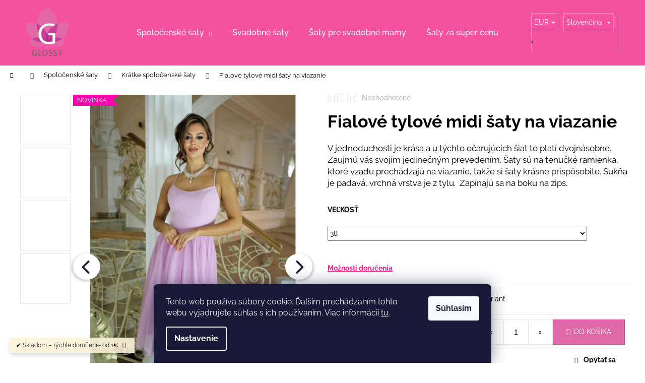

--- FILE ---
content_type: text/html; charset=utf-8
request_url: https://www.glossy.sk/fialove-tylove-midi-saty-na-viazanie/?parameterValueId=8
body_size: 37873
content:
<!doctype html><html lang="sk" dir="ltr" class="header-background-dark external-fonts-loaded"><head><meta charset="utf-8" /><meta name="viewport" content="width=device-width,initial-scale=1" /><title>Fialové tylové midi šaty na viazanie - Glossy.sk</title><link rel="preconnect" href="https://cdn.myshoptet.com" /><link rel="dns-prefetch" href="https://cdn.myshoptet.com" /><link rel="preload" href="https://cdn.myshoptet.com/prj/dist/master/cms/libs/jquery/jquery-1.11.3.min.js" as="script" /><link href="https://cdn.myshoptet.com/prj/dist/master/cms/templates/frontend_templates/shared/css/font-face/raleway.css" rel="stylesheet"><link href="https://cdn.myshoptet.com/prj/dist/master/shop/dist/font-shoptet-12.css.d637f40c301981789c16.css" rel="stylesheet"><script>
dataLayer = [];
dataLayer.push({'shoptet' : {
    "pageId": 741,
    "pageType": "productDetail",
    "currency": "EUR",
    "currencyInfo": {
        "decimalSeparator": ",",
        "exchangeRate": 1,
        "priceDecimalPlaces": 2,
        "symbol": "\u20ac",
        "symbolLeft": 1,
        "thousandSeparator": " "
    },
    "language": "sk",
    "projectId": 587753,
    "product": {
        "id": 7941,
        "guid": "113a73f0-fb28-11ee-ab59-2a64d7bca7ae",
        "hasVariants": true,
        "codes": [
            {
                "code": "SS1311\/34"
            },
            {
                "code": "SS1311\/36"
            },
            {
                "code": "SS1311\/38"
            },
            {
                "code": "SS1311\/40"
            }
        ],
        "name": "Fialov\u00e9 tylov\u00e9 midi \u0161aty na viazanie",
        "appendix": "",
        "weight": 0,
        "currentCategory": "Spolo\u010densk\u00e9 \u0161aty | glossy.sk | Kr\u00e1tke spolo\u010densk\u00e9 \u0161aty",
        "currentCategoryGuid": "271eb0fe-19c5-11ee-88b5-121fa48e15df",
        "defaultCategory": "Spolo\u010densk\u00e9 \u0161aty | glossy.sk | Kr\u00e1tke spolo\u010densk\u00e9 \u0161aty",
        "defaultCategoryGuid": "271eb0fe-19c5-11ee-88b5-121fa48e15df",
        "currency": "EUR",
        "priceWithVat": 75
    },
    "stocks": [
        {
            "id": "ext",
            "title": "Sklad",
            "isDeliveryPoint": 0,
            "visibleOnEshop": 1
        }
    ],
    "cartInfo": {
        "id": null,
        "freeShipping": false,
        "freeShippingFrom": null,
        "leftToFreeGift": {
            "formattedPrice": "\u20ac0",
            "priceLeft": 0
        },
        "freeGift": false,
        "leftToFreeShipping": {
            "priceLeft": null,
            "dependOnRegion": null,
            "formattedPrice": null
        },
        "discountCoupon": [],
        "getNoBillingShippingPrice": {
            "withoutVat": 0,
            "vat": 0,
            "withVat": 0
        },
        "cartItems": [],
        "taxMode": "ORDINARY"
    },
    "cart": [],
    "customer": {
        "priceRatio": 1,
        "priceListId": 1,
        "groupId": null,
        "registered": false,
        "mainAccount": false
    }
}});
dataLayer.push({'cookie_consent' : {
    "marketing": "denied",
    "analytics": "denied"
}});
document.addEventListener('DOMContentLoaded', function() {
    shoptet.consent.onAccept(function(agreements) {
        if (agreements.length == 0) {
            return;
        }
        dataLayer.push({
            'cookie_consent' : {
                'marketing' : (agreements.includes(shoptet.config.cookiesConsentOptPersonalisation)
                    ? 'granted' : 'denied'),
                'analytics': (agreements.includes(shoptet.config.cookiesConsentOptAnalytics)
                    ? 'granted' : 'denied')
            },
            'event': 'cookie_consent'
        });
    });
});
</script>

<!-- Google Tag Manager -->
<script>(function(w,d,s,l,i){w[l]=w[l]||[];w[l].push({'gtm.start':
new Date().getTime(),event:'gtm.js'});var f=d.getElementsByTagName(s)[0],
j=d.createElement(s),dl=l!='dataLayer'?'&l='+l:'';j.async=true;j.src=
'https://www.googletagmanager.com/gtm.js?id='+i+dl;f.parentNode.insertBefore(j,f);
})(window,document,'script','dataLayer','GTM-NTT3NKR5');</script>
<!-- End Google Tag Manager -->

<meta property="og:type" content="website"><meta property="og:site_name" content="glossy.sk"><meta property="og:url" content="https://www.glossy.sk/fialove-tylove-midi-saty-na-viazanie/?parameterValueId=8"><meta property="og:title" content="Fialové tylové midi šaty na viazanie - Glossy.sk"><meta name="author" content="Glossy.sk"><meta name="web_author" content="Shoptet.sk"><meta name="dcterms.rightsHolder" content="www.glossy.sk"><meta name="robots" content="index,follow"><meta property="og:image" content="https://cdn.myshoptet.com/usr/www.glossy.sk/user/shop/big/7941_fialove-tylove-midi-saty-na-viazanie.jpg?66276c95"><meta property="og:description" content="Fialové tylové midi šaty na viazanie. V jednoduchosti je krása a u týchto očarujúcich šiat to platí dvojnásobne. Zaujmú vás svojím jedinečným prevedením. Šaty sú na tenučké ramienka, ktoré vzadu prechádzajú na viazanie, takže si šaty krásne prispôsobite. Sukňa je padavá, vrchná vrstva je z tylu.  Zapínajú sa na boku…"><meta name="description" content="Fialové tylové midi šaty na viazanie. V jednoduchosti je krása a u týchto očarujúcich šiat to platí dvojnásobne. Zaujmú vás svojím jedinečným prevedením. Šaty sú na tenučké ramienka, ktoré vzadu prechádzajú na viazanie, takže si šaty krásne prispôsobite. Sukňa je padavá, vrchná vrstva je z tylu.  Zapínajú sa na boku…"><meta property="product:price:amount" content="75"><meta property="product:price:currency" content="EUR"><style>:root {--color-primary: #f82089;--color-primary-h: 331;--color-primary-s: 94%;--color-primary-l: 55%;--color-primary-hover: #f82089;--color-primary-hover-h: 331;--color-primary-hover-s: 94%;--color-primary-hover-l: 55%;--color-secondary: #f82089;--color-secondary-h: 331;--color-secondary-s: 94%;--color-secondary-l: 55%;--color-secondary-hover: #f82089;--color-secondary-hover-h: 331;--color-secondary-hover-s: 94%;--color-secondary-hover-l: 55%;--color-tertiary: #E9E9E9;--color-tertiary-h: 0;--color-tertiary-s: 0%;--color-tertiary-l: 91%;--color-tertiary-hover: #fffafa;--color-tertiary-hover-h: 0;--color-tertiary-hover-s: 100%;--color-tertiary-hover-l: 99%;--color-header-background: #f452a1;--template-font: "Raleway";--template-headings-font: "Raleway";--header-background-url: url("[data-uri]");--cookies-notice-background: #1A1937;--cookies-notice-color: #F8FAFB;--cookies-notice-button-hover: #f5f5f5;--cookies-notice-link-hover: #27263f;--templates-update-management-preview-mode-content: "Náhľad aktualizácií šablóny je aktívny pre váš prehliadač."}</style>
    
    <link href="https://cdn.myshoptet.com/prj/dist/master/shop/dist/main-12.less.cbeb3006c3de8c1b385d.css" rel="stylesheet" />
                <link href="https://cdn.myshoptet.com/prj/dist/master/shop/dist/mobile-header-v1-12.less.a3f5e7d2d0fb934ead19.css" rel="stylesheet" />
    
    <script>var shoptet = shoptet || {};</script>
    <script src="https://cdn.myshoptet.com/prj/dist/master/shop/dist/main-3g-header.js.05f199e7fd2450312de2.js"></script>
<!-- User include --><!-- service 1228(847) html code header -->
<link 
rel="stylesheet" 
href="https://cdn.myshoptet.com/usr/dmartini.myshoptet.com/user/documents/upload/dmartini/shop_rating/shop_rating.min.css?140"
data-author="Dominik Martini" 
data-author-web="dmartini.cz">
<!-- service 1275(892) html code header -->
<link rel="stylesheet" href="https://cdn.myshoptet.com/usr/apollo.jakubtursky.sk/user/documents/assets/kategorie/main.css?v=15">
<!-- service 1707(1291) html code header -->
<link rel="stylesheet" href="https://cdn.myshoptet.com/usr/apollo.jakubtursky.sk/user/documents/assets/registration-discount/main.css?v=29">

<style>
.flag.flag-discount-0{
	display: none !important;
}
</style>

<!-- service 1709(1293) html code header -->
<style>
.shkRecapImgExtension {
    float: left;
    width: 50px;
    margin-right: 6px;
    margin-bottom: 2px;
}
.shkRecapImgExtension:not(:nth-of-type(1)) {
  display: none;
}

@media only screen and (max-width: 1200px) and (min-width: 992px) {
    .shkRecapImgExtension {
        width: 38px;
    }
    .template-13 .shkRecapImgExtension {
        margin-right: 0;
        margin-bottom: 5px;
        width: 100%;
    }
}
@media only screen and (max-width: 360px) {
	.shkRecapImgExtension {
        width: 38px;
    }
}
.template-08 #checkout-recapitulation a,
.template-06 #checkout-recapitulation a {
	display: inline;
}
@media only screen and (max-width: 760px) and (min-width: 640px) {
	.template-08 .shkRecapImgExtension {
		margin-right: 0;
        margin-bottom: 5px;
        width: 100%;
	}
  .template-08 #checkout-recapitulation a {
  	display: inline-block;
  }
}

@media only screen and (max-width: 992px) and (min-width: 640px) {
    .template-05 .shkRecapImgExtension,
    .template-04 .shkRecapImgExtension {
        width: 38px;
    }
}
</style>
<!-- project html code header -->
<!-- Výběr velikostí Martini -->
<link rel="stylesheet" href="/user/documents/upload/DMupravy/glossy.min.css?30">

<!-- VERTICAL GALLERY CSS -->
<link rel="stylesheet" href="/user/documents/upload/assets/css/disco__vertical-gallery-for-product-detail.css">
<link rel="stylesheet" href="https://cdnjs.cloudflare.com/ajax/libs/tiny-slider/2.9.4/tiny-slider.css">

<!-- MAIN IMAGE GALLERY CSS -->
<link rel="stylesheet" href="/user/documents/upload/assets/css/disco__main-image-slider-for-product-detail.css?=v1">

<!-- DISCO__HEADER-WITH-ICONS -->
<!-- <link rel="stylesheet" href="/user/documents/upload/assets/css/disco__header-with-icons_1.css"> -->

<!-- DISCO__GLOBAL-STYLE -->
<link rel="stylesheet" href="/user/documents/upload/assets/css/disco__global-style11.css">

<!-- TEMPORARELY DISABLE IMAGES ON WHOLE WEBSITE 
<style>
img {
  -webkit-filter: brightness(0) !important;
          filter: brightness(0) !important;
          background-color: #000;
}
</style> -->

<!-- Doplnok Top kategórie -->
<style>
:root {
/* Nastavenie štýlov, farieb*/
--border-radius-top-category: 10px;
--color-top-category-black: #666666;
--color-top-category-black-hover: #333333;
--color-top-category-gray: #b2b2b2;
--border-color-top-category: #e2e2e2;
--background-color-menu-style-1-top-category: #fbfbfb;
--background-color-arrow-top-category: #f1f1f1;
--background-color-arrow-top-category-hover: #e2e2e2;
--background-color-slider-style-1-top-category: #e2e2e2;
--background-color-slider-style-1-top-category-hover: var(--color-primary);
--color-slider-style-1-top-category: #666666;
--color-slider-style-1-top-category-hover: #ffffff;
}
</style>

<!--.top-category-container__wrapper{
	display: none;
} -->

<style data-addon="Hodnocení obchodu+" data-author="Dominik Martini">
#hodnoceniobchodu  .vote-wrap:not(.admin-response .vote-wrap),
.id--51 #content .vote-wrap:not(.admin-response .vote-wrap),
.template-14.id--51 .rate-wrapper:not(.admin-response .vote-wrap) {
background-color: #ffffff !important;
border-color: #dadada !important;
border-width: 0px !important;
border-style: solid;
border-radius: 8px !important;
}

#hodnoceniobchodu .shop-stat-all a {
background-color: #f15697 !important;
color: #ffffff !important;
border-color: #f15697 !important;
border-radius: 1px !important;
}

#hodnoceniobchodu .shop-stat-all a:hover {
background-color: #eb3b84 !important;
color: #ffffff !important;
border-color: #eb3b84 !important;
}
</style>











<style>:root {
/* Nastavenie štýlov, farieb*/

--registration-discount-border-radius: 10px;


--registration-discount-BG: #f1f1f1;


--registration-discount-BG-hover: #f1f1f1;


--registration-discount-btn-BG: #fa05a0;


--registration-discount-btn-BG-hover: #fb09bb;


--registration-discount-title-color: #121212;


--registration-discount-price-color: #121212;


--registration-discount-btn-text-color: #fff;


--registration-discount-btn-icon-color: #faf9f9;


--registration-discount-border-color: #fb13d1;
}</style>











<!-- /User include --><link rel="shortcut icon" href="/favicon.ico" type="image/x-icon" /><link rel="canonical" href="https://www.glossy.sk/fialove-tylove-midi-saty-na-viazanie/" /><link rel="alternate" hreflang="sk" href="https://www.glossy.sk/fialove-tylove-midi-saty-na-viazanie/" /><link rel="alternate" hreflang="cs" href="https://www.glossy.sk/cs/fialove-tylove-midi-saty-na-viazanie/" /><link rel="alternate" hreflang="x-default" href="https://www.glossy.sk/fialove-tylove-midi-saty-na-viazanie/" /><script>!function(){var t={9196:function(){!function(){var t=/\[object (Boolean|Number|String|Function|Array|Date|RegExp)\]/;function r(r){return null==r?String(r):(r=t.exec(Object.prototype.toString.call(Object(r))))?r[1].toLowerCase():"object"}function n(t,r){return Object.prototype.hasOwnProperty.call(Object(t),r)}function e(t){if(!t||"object"!=r(t)||t.nodeType||t==t.window)return!1;try{if(t.constructor&&!n(t,"constructor")&&!n(t.constructor.prototype,"isPrototypeOf"))return!1}catch(t){return!1}for(var e in t);return void 0===e||n(t,e)}function o(t,r,n){this.b=t,this.f=r||function(){},this.d=!1,this.a={},this.c=[],this.e=function(t){return{set:function(r,n){u(c(r,n),t.a)},get:function(r){return t.get(r)}}}(this),i(this,t,!n);var e=t.push,o=this;t.push=function(){var r=[].slice.call(arguments,0),n=e.apply(t,r);return i(o,r),n}}function i(t,n,o){for(t.c.push.apply(t.c,n);!1===t.d&&0<t.c.length;){if("array"==r(n=t.c.shift()))t:{var i=n,a=t.a;if("string"==r(i[0])){for(var f=i[0].split("."),s=f.pop(),p=(i=i.slice(1),0);p<f.length;p++){if(void 0===a[f[p]])break t;a=a[f[p]]}try{a[s].apply(a,i)}catch(t){}}}else if("function"==typeof n)try{n.call(t.e)}catch(t){}else{if(!e(n))continue;for(var l in n)u(c(l,n[l]),t.a)}o||(t.d=!0,t.f(t.a,n),t.d=!1)}}function c(t,r){for(var n={},e=n,o=t.split("."),i=0;i<o.length-1;i++)e=e[o[i]]={};return e[o[o.length-1]]=r,n}function u(t,o){for(var i in t)if(n(t,i)){var c=t[i];"array"==r(c)?("array"==r(o[i])||(o[i]=[]),u(c,o[i])):e(c)?(e(o[i])||(o[i]={}),u(c,o[i])):o[i]=c}}window.DataLayerHelper=o,o.prototype.get=function(t){var r=this.a;t=t.split(".");for(var n=0;n<t.length;n++){if(void 0===r[t[n]])return;r=r[t[n]]}return r},o.prototype.flatten=function(){this.b.splice(0,this.b.length),this.b[0]={},u(this.a,this.b[0])}}()}},r={};function n(e){var o=r[e];if(void 0!==o)return o.exports;var i=r[e]={exports:{}};return t[e](i,i.exports,n),i.exports}n.n=function(t){var r=t&&t.__esModule?function(){return t.default}:function(){return t};return n.d(r,{a:r}),r},n.d=function(t,r){for(var e in r)n.o(r,e)&&!n.o(t,e)&&Object.defineProperty(t,e,{enumerable:!0,get:r[e]})},n.o=function(t,r){return Object.prototype.hasOwnProperty.call(t,r)},function(){"use strict";n(9196)}()}();</script>    <!-- Global site tag (gtag.js) - Google Analytics -->
    <script async src="https://www.googletagmanager.com/gtag/js?id=G-63T79GMPC4"></script>
    <script>
        
        window.dataLayer = window.dataLayer || [];
        function gtag(){dataLayer.push(arguments);}
        

                    console.debug('default consent data');

            gtag('consent', 'default', {"ad_storage":"denied","analytics_storage":"denied","ad_user_data":"denied","ad_personalization":"denied","wait_for_update":500});
            dataLayer.push({
                'event': 'default_consent'
            });
        
        gtag('js', new Date());

        
                gtag('config', 'G-63T79GMPC4', {"groups":"GA4","send_page_view":false,"content_group":"productDetail","currency":"EUR","page_language":"sk"});
        
                gtag('config', 'AW-10861595902', {"allow_enhanced_conversions":true});
        
        
        
        
        
                    gtag('event', 'page_view', {"send_to":"GA4","page_language":"sk","content_group":"productDetail","currency":"EUR"});
        
                gtag('set', 'currency', 'EUR');

        gtag('event', 'view_item', {
            "send_to": "UA",
            "items": [
                {
                    "id": "SS1311\/38",
                    "name": "Fialov\u00e9 tylov\u00e9 midi \u0161aty na viazanie",
                    "category": "Spolo\u010densk\u00e9 \u0161aty | glossy.sk \/ Kr\u00e1tke spolo\u010densk\u00e9 \u0161aty",
                                                            "variant": "Ve\u013ekos\u0165: 34",
                                        "price": 60.98
                }
            ]
        });
        
        
        
        
        
                    gtag('event', 'view_item', {"send_to":"GA4","page_language":"sk","content_group":"productDetail","value":60.979999999999997,"currency":"EUR","items":[{"item_id":"SS1311\/38","item_name":"Fialov\u00e9 tylov\u00e9 midi \u0161aty na viazanie","item_category":"Spolo\u010densk\u00e9 \u0161aty | glossy.sk","item_category2":"Kr\u00e1tke spolo\u010densk\u00e9 \u0161aty","item_variant":"SS1311\/38~Ve\u013ekos\u0165: 38","price":60.979999999999997,"quantity":1,"index":0}]});
        
        
        
        
        
        
        
        document.addEventListener('DOMContentLoaded', function() {
            if (typeof shoptet.tracking !== 'undefined') {
                for (var id in shoptet.tracking.bannersList) {
                    gtag('event', 'view_promotion', {
                        "send_to": "UA",
                        "promotions": [
                            {
                                "id": shoptet.tracking.bannersList[id].id,
                                "name": shoptet.tracking.bannersList[id].name,
                                "position": shoptet.tracking.bannersList[id].position
                            }
                        ]
                    });
                }
            }

            shoptet.consent.onAccept(function(agreements) {
                if (agreements.length !== 0) {
                    console.debug('gtag consent accept');
                    var gtagConsentPayload =  {
                        'ad_storage': agreements.includes(shoptet.config.cookiesConsentOptPersonalisation)
                            ? 'granted' : 'denied',
                        'analytics_storage': agreements.includes(shoptet.config.cookiesConsentOptAnalytics)
                            ? 'granted' : 'denied',
                                                                                                'ad_user_data': agreements.includes(shoptet.config.cookiesConsentOptPersonalisation)
                            ? 'granted' : 'denied',
                        'ad_personalization': agreements.includes(shoptet.config.cookiesConsentOptPersonalisation)
                            ? 'granted' : 'denied',
                        };
                    console.debug('update consent data', gtagConsentPayload);
                    gtag('consent', 'update', gtagConsentPayload);
                    dataLayer.push(
                        { 'event': 'update_consent' }
                    );
                }
            });
        });
    </script>
</head><body class="desktop id-741 in-kratke-spolocenske-saty-c14_16_2 template-12 type-product type-detail one-column-body columns-4 ums_forms_redesign--off ums_a11y_category_page--on ums_discussion_rating_forms--off ums_flags_display_unification--on ums_a11y_login--on mobile-header-version-1"><noscript>
    <style>
        #header {
            padding-top: 0;
            position: relative !important;
            top: 0;
        }
        .header-navigation {
            position: relative !important;
        }
        .overall-wrapper {
            margin: 0 !important;
        }
        body:not(.ready) {
            visibility: visible !important;
        }
    </style>
    <div class="no-javascript">
        <div class="no-javascript__title">Musíte zmeniť nastavenie vášho prehliadača</div>
        <div class="no-javascript__text">Pozrite sa na: <a href="https://www.google.com/support/bin/answer.py?answer=23852">Ako povoliť JavaScript vo vašom prehliadači</a>.</div>
        <div class="no-javascript__text">Ak používate software na blokovanie reklám, možno bude potrebné, aby ste povolili JavaScript z tejto stránky.</div>
        <div class="no-javascript__text">Ďakujeme.</div>
    </div>
</noscript>

        <div id="fb-root"></div>
        <script>
            window.fbAsyncInit = function() {
                FB.init({
//                    appId            : 'your-app-id',
                    autoLogAppEvents : true,
                    xfbml            : true,
                    version          : 'v19.0'
                });
            };
        </script>
        <script async defer crossorigin="anonymous" src="https://connect.facebook.net/sk_SK/sdk.js"></script>
<!-- Google Tag Manager (noscript) -->
<noscript><iframe src="https://www.googletagmanager.com/ns.html?id=GTM-NTT3NKR5"
height="0" width="0" style="display:none;visibility:hidden"></iframe></noscript>
<!-- End Google Tag Manager (noscript) -->

    <div class="siteCookies siteCookies--bottom siteCookies--dark js-siteCookies" role="dialog" data-testid="cookiesPopup" data-nosnippet>
        <div class="siteCookies__form">
            <div class="siteCookies__content">
                <div class="siteCookies__text">
                    Tento web používa súbory cookie. Ďalším prechádzaním tohto webu vyjadrujete súhlas s ich používaním. Viac informácií <a href="/ochrana-osobnych-udajov-a5_0/" target="\" _blank="" rel="\" noreferrer="">tu</a>.
                </div>
                <p class="siteCookies__links">
                    <button class="siteCookies__link js-cookies-settings" aria-label="Nastavenia cookies" data-testid="cookiesSettings">Nastavenie</button>
                </p>
            </div>
            <div class="siteCookies__buttonWrap">
                                <button class="siteCookies__button js-cookiesConsentSubmit" value="all" aria-label="Prijať cookies" data-testid="buttonCookiesAccept">Súhlasím</button>
            </div>
        </div>
        <script>
            document.addEventListener("DOMContentLoaded", () => {
                const siteCookies = document.querySelector('.js-siteCookies');
                document.addEventListener("scroll", shoptet.common.throttle(() => {
                    const st = document.documentElement.scrollTop;
                    if (st > 1) {
                        siteCookies.classList.add('siteCookies--scrolled');
                    } else {
                        siteCookies.classList.remove('siteCookies--scrolled');
                    }
                }, 100));
            });
        </script>
    </div>
<a href="#content" class="skip-link sr-only">Prejsť na obsah</a><div class="overall-wrapper"><div class="site-msg information"><div class="container"><div class="text">✔️ Skladom – rýchle doručenie od 1€</div><div class="close js-close-information-msg"></div></div></div>
    <div class="user-action">
                        <dialog id="login" class="dialog dialog--modal dialog--fullscreen js-dialog--modal" aria-labelledby="loginHeading">
        <div class="dialog__close dialog__close--arrow">
                        <button type="button" class="btn toggle-window-arr" data-dialog-close data-testid="backToShop">Späť <span>do obchodu</span></button>
            </div>
        <div class="dialog__wrapper">
            <div class="dialog__content dialog__content--form">
                <div class="dialog__header">
                    <h2 id="loginHeading" class="dialog__heading dialog__heading--login">Prihlásenie k vášmu účtu</h2>
                </div>
                <div id="customerLogin" class="dialog__body">
                    <form action="/action/Customer/Login/" method="post" id="formLoginIncluded" class="csrf-enabled formLogin" data-testid="formLogin"><input type="hidden" name="referer" value="" /><div class="form-group"><div class="input-wrapper email js-validated-element-wrapper no-label"><input type="email" name="email" class="form-control" autofocus placeholder="E-mailová adresa (napr. jan@novak.sk)" data-testid="inputEmail" autocomplete="email" required /></div></div><div class="form-group"><div class="input-wrapper password js-validated-element-wrapper no-label"><input type="password" name="password" class="form-control" placeholder="Heslo" data-testid="inputPassword" autocomplete="current-password" required /><span class="no-display">Nemôžete vyplniť toto pole</span><input type="text" name="surname" value="" class="no-display" /></div></div><div class="form-group"><div class="login-wrapper"><button type="submit" class="btn btn-secondary btn-text btn-login" data-testid="buttonSubmit">Prihlásiť sa</button><div class="password-helper"><a href="/registracia/" data-testid="signup" rel="nofollow">Nová registrácia</a><a href="/klient/zabudnute-heslo/" rel="nofollow">Zabudnuté heslo</a></div></div></div></form>
                </div>
            </div>
        </div>
    </dialog>
            </div>
<header id="header"><div class="container navigation-wrapper"><div class="site-name"><a href="/" data-testid="linkWebsiteLogo"><img src="https://cdn.myshoptet.com/usr/www.glossy.sk/user/logos/glossy_logo_crop.png" alt="Glossy.sk" fetchpriority="low" /></a></div><nav id="navigation" aria-label="Hlavné menu" data-collapsible="true"><div class="navigation-in menu"><ul class="menu-level-1" role="menubar" data-testid="headerMenuItems"><li class="menu-item-708 ext" role="none"><a href="/spolocenske-saty-c14_0_1/" data-testid="headerMenuItem" role="menuitem" aria-haspopup="true" aria-expanded="false"><b>Spoločenské šaty</b><span class="submenu-arrow"></span></a><ul class="menu-level-2" aria-label="Spoločenské šaty" tabindex="-1" role="menu"><li class="menu-item-735" role="none"><a href="/dlhe-spolocenske-saty-c14_15_2/" data-image="https://cdn.myshoptet.com/usr/www.glossy.sk/user/categories/thumb/296-50-5_(2).jpg" data-testid="headerMenuItem" role="menuitem"><span>Dlhé spoločenské šaty</span></a>
                        </li><li class="menu-item-741 active" role="none"><a href="/kratke-spolocenske-saty-c14_16_2/" data-image="https://cdn.myshoptet.com/usr/www.glossy.sk/user/categories/thumb/kratke-spolocenske-saty.jpg" data-testid="headerMenuItem" role="menuitem"><span>Krátke spoločenské šaty</span></a>
                        </li><li class="menu-item-738" role="none"><a href="/saty-na-svadbu-c14_26_2/" data-image="https://cdn.myshoptet.com/usr/www.glossy.sk/user/categories/thumb/img_0747_(2).jpeg" data-testid="headerMenuItem" role="menuitem"><span>Šaty na svadbu</span></a>
                        </li><li class="menu-item-1208" role="none"><a href="/saty-na-stuzkovu/" data-image="https://cdn.myshoptet.com/usr/www.glossy.sk/user/categories/thumb/431892350_7153020041483591_5384191272341619800_n.jpg" data-testid="headerMenuItem" role="menuitem"><span>Šaty na stužkovú</span></a>
                        </li></ul></li>
<li class="menu-item-720" role="none"><a href="/svadobne-saty-c19_0_1/" data-testid="headerMenuItem" role="menuitem" aria-expanded="false"><b>Svadobné šaty</b></a></li>
<li class="menu-item-723" role="none"><a href="/saty-pre-svadobne-mamy/" data-testid="headerMenuItem" role="menuitem" aria-expanded="false"><b>Šaty pre svadobné mamy</b></a></li>
<li class="menu-item-729" role="none"><a href="/saty-za-super-cenu-c12_0_1/" data-testid="headerMenuItem" role="menuitem" aria-expanded="false"><b>Šaty za super cenu</b></a></li>
<li class="menu-item-714" role="none"><a href="/saty-na-bezne-nosenie-c17_0_1/" data-testid="headerMenuItem" role="menuitem" aria-expanded="false"><b>Dámske oblečenie a topánky</b></a></li>
</ul>
    <ul class="navigationActions" role="menu">
                    <li class="ext" role="none">
                <a href="#">
                                            <span class="navigationActions__flagWrapper">
                            <span>EUR /</span>
                            <svg class="shp-flag shp-flag-SK navigationActions__flag navigationActions__flag-right">
                                <use xlink:href="#shp-flag-SK"></use>
                            </svg>
                        </span>
                                        <span class="submenu-arrow"></span>
                </a>
                <ul class="navigationActions__submenu menu-level-2" role="menu">
                    <li role="none">
                                                    <ul role="menu">
                                                                    <li class="navigationActions__submenu__item" role="none">
                                        <a href="/action/Currency/changeCurrency/?currencyCode=CZK" rel="nofollow" role="menuitem">CZK</a>
                                    </li>
                                                                    <li class="navigationActions__submenu__item navigationActions__submenu__item--active" role="none">
                                        <a href="/action/Currency/changeCurrency/?currencyCode=EUR" rel="nofollow" role="menuitem">EUR</a>
                                    </li>
                                                            </ul>
                                                                            <ul role="menu">
                                                                    <li class="navigationActions__submenu__item  navigationActions__submenu__item--active" role="none">
                                        <a href="/action/Language/changeLanguage/?language=sk" class="navigationActions__link--flag" rel="nofollow" role="menuitem">
                                            <span class="navigationActions__flagWrapper">
                                                <svg class="shp-flag shp-flag-SK navigationActions__flag navigationActions__flag-left">
                                                    <use xlink:href="#shp-flag-SK"></use>
                                                </svg>
                                                <span>Slovenčina</span>
                                            </span>
                                        </a>
                                    </li>
                                                                    <li class="navigationActions__submenu__item" role="none">
                                        <a href="/action/Language/changeLanguage/?language=cs" class="navigationActions__link--flag" rel="nofollow" role="menuitem">
                                            <span class="navigationActions__flagWrapper">
                                                <svg class="shp-flag shp-flag-CZ navigationActions__flag navigationActions__flag-left">
                                                    <use xlink:href="#shp-flag-CZ"></use>
                                                </svg>
                                                <span>Čeština</span>
                                            </span>
                                        </a>
                                    </li>
                                                            </ul>
                                            </li>
                </ul>
            </li>
                            <li role="none">
                                    <a href="/login/?backTo=%2Ffialove-tylove-midi-saty-na-viazanie%2F%3FparameterValueId%3D8" rel="nofollow" data-testid="signin" role="menuitem"><span>Prihlásenie</span></a>
                            </li>
                        </ul>
</div><span class="navigation-close"></span></nav><div class="menu-helper" data-testid="hamburgerMenu"><span>Viac</span></div>

    <div class="navigation-buttons">
            <div class="languagesMenu">
        <button id="topNavigationDropdown" class="languagesMenu__flags" type="button" data-toggle="dropdown" aria-haspopup="true" aria-expanded="false">
            <svg aria-hidden="true" style="position: absolute; width: 0; height: 0; overflow: hidden;" version="1.1" xmlns="http://www.w3.org/2000/svg" xmlns:xlink="http://www.w3.org/1999/xlink"><defs><symbol id="shp-flag-SK" viewBox="0 0 32 32"><title>SK</title><path fill="#f0f0f0" style="fill: var(--color21, #f0f0f0)" d="M0 5.334h32v21.333h-32v-21.333z"></path><path fill="#0052b4" style="fill: var(--color20, #0052b4)" d="M0 12.29h32v7.42h-32v-7.42z"></path><path fill="#d80027" style="fill: var(--color19, #d80027)" d="M0 19.71h32v6.957h-32v-6.956z"></path><path fill="#f0f0f0" style="fill: var(--color21, #f0f0f0)" d="M8.092 11.362v5.321c0 3.027 3.954 3.954 3.954 3.954s3.954-0.927 3.954-3.954v-5.321h-7.908z"></path><path fill="#d80027" style="fill: var(--color19, #d80027)" d="M9.133 11.518v5.121c0 0.342 0.076 0.665 0.226 0.968 1.493 0 3.725 0 5.373 0 0.15-0.303 0.226-0.626 0.226-0.968v-5.121h-5.826z"></path><path fill="#f0f0f0" style="fill: var(--color21, #f0f0f0)" d="M13.831 15.089h-1.339v-0.893h0.893v-0.893h-0.893v-0.893h-0.893v0.893h-0.893v0.893h0.893v0.893h-1.339v0.893h1.339v0.893h0.893v-0.893h1.339z"></path><path fill="#0052b4" style="fill: var(--color20, #0052b4)" d="M10.577 18.854c0.575 0.361 1.166 0.571 1.469 0.665 0.303-0.093 0.894-0.303 1.469-0.665 0.58-0.365 0.987-0.782 1.218-1.246-0.255-0.18-0.565-0.286-0.901-0.286-0.122 0-0.241 0.015-0.355 0.041-0.242-0.55-0.791-0.934-1.43-0.934s-1.188 0.384-1.43 0.934c-0.114-0.027-0.233-0.041-0.355-0.041-0.336 0-0.646 0.106-0.901 0.286 0.231 0.465 0.637 0.882 1.217 1.246z"></path></symbol><symbol id="shp-flag-CZ" viewBox="0 0 32 32"><title>CZ</title><path fill="#0052b4" style="fill: var(--color20, #0052b4)" d="M0 5.334h32v21.333h-32v-21.333z"></path><path fill="#d80027" style="fill: var(--color19, #d80027)" d="M32 16v10.666h-32l13.449-10.666z"></path><path fill="#f0f0f0" style="fill: var(--color21, #f0f0f0)" d="M32 5.334v10.666h-18.551l-13.449-10.666z"></path></symbol></defs></svg>
            <svg class="shp-flag shp-flag-SK">
                <use xlink:href="#shp-flag-SK"></use>
            </svg>
            <span class="caret"></span>
        </button>
        <div class="languagesMenu__content" aria-labelledby="topNavigationDropdown">
                            <div class="languagesMenu__box toggle-window js-languagesMenu__box" data-hover="true" data-target="currency">
                    <div class="languagesMenu__header languagesMenu__header--name">Mena</div>
                    <div class="languagesMenu__header languagesMenu__header--actual" data-toggle="dropdown">EUR<span class="caret"></span></div>
                    <ul class="languagesMenu__list languagesMenu__list--currency">
                                                    <li class="languagesMenu__list__item">
                                <a href="/action/Currency/changeCurrency/?currencyCode=CZK" rel="nofollow" class="languagesMenu__list__link languagesMenu__list__link--currency">CZK</a>
                            </li>
                                                    <li class="languagesMenu__list__item">
                                <a href="/action/Currency/changeCurrency/?currencyCode=EUR" rel="nofollow" class="languagesMenu__list__link languagesMenu__list__link--currency">EUR</a>
                            </li>
                                            </ul>
                </div>
                                        <div class="languagesMenu__box toggle-window js-languagesMenu__box" data-hover="true" data-target="language">
                    <div class="languagesMenu__header languagesMenu__header--name">Jazyk</div>
                    <div class="languagesMenu__header languagesMenu__header--actual" data-toggle="dropdown">
                                                                                    
                                    Slovenčina
                                
                                                                                                                                <span class="caret"></span>
                    </div>
                    <ul class="languagesMenu__list languagesMenu__list--language">
                                                    <li>
                                <a href="/action/Language/changeLanguage/?language=sk" rel="nofollow" class="languagesMenu__list__link">
                                    <svg class="shp-flag shp-flag-SK">
                                        <use xlink:href="#shp-flag-SK"></use>
                                    </svg>
                                    <span class="languagesMenu__list__name languagesMenu__list__name--actual">Slovenčina</span>
                                </a>
                            </li>
                                                    <li>
                                <a href="/action/Language/changeLanguage/?language=cs" rel="nofollow" class="languagesMenu__list__link">
                                    <svg class="shp-flag shp-flag-CZ">
                                        <use xlink:href="#shp-flag-CZ"></use>
                                    </svg>
                                    <span class="languagesMenu__list__name">Čeština</span>
                                </a>
                            </li>
                                            </ul>
                </div>
                    </div>
    </div>
        <a href="#" class="toggle-window" data-target="search" data-testid="linkSearchIcon"><span class="sr-only">Hľadať</span></a>
                    
        <button class="top-nav-button top-nav-button-login" type="button" data-dialog-id="login" aria-haspopup="dialog" aria-controls="login" data-testid="signin">
            <span class="sr-only">Prihlásenie</span>
        </button>
                    <a href="/kosik/" class="toggle-window cart-count" data-target="cart" data-testid="headerCart" rel="nofollow" aria-haspopup="dialog" aria-expanded="false" aria-controls="cart-widget"><span class="sr-only">Nákupný košík</span></a>
        <a href="#" class="toggle-window" data-target="navigation" data-testid="hamburgerMenu"><span class="sr-only">Menu</span></a>
    </div>

</div></header><!-- / header -->


<div id="content-wrapper" class="container_resetted content-wrapper">
    
                                <div class="breadcrumbs navigation-home-icon-wrapper" itemscope itemtype="https://schema.org/BreadcrumbList">
                                                                            <span id="navigation-first" data-basetitle="Glossy.sk" itemprop="itemListElement" itemscope itemtype="https://schema.org/ListItem">
                <a href="/" itemprop="item" class="navigation-home-icon"><span class="sr-only" itemprop="name">Domov</span></a>
                <span class="navigation-bullet">/</span>
                <meta itemprop="position" content="1" />
            </span>
                                <span id="navigation-1" itemprop="itemListElement" itemscope itemtype="https://schema.org/ListItem">
                <a href="/spolocenske-saty-c14_0_1/" itemprop="item" data-testid="breadcrumbsSecondLevel"><span itemprop="name">Spoločenské šaty</span></a>
                <span class="navigation-bullet">/</span>
                <meta itemprop="position" content="2" />
            </span>
                                <span id="navigation-2" itemprop="itemListElement" itemscope itemtype="https://schema.org/ListItem">
                <a href="/kratke-spolocenske-saty-c14_16_2/" itemprop="item" data-testid="breadcrumbsSecondLevel"><span itemprop="name">Krátke spoločenské šaty</span></a>
                <span class="navigation-bullet">/</span>
                <meta itemprop="position" content="3" />
            </span>
                                            <span id="navigation-3" itemprop="itemListElement" itemscope itemtype="https://schema.org/ListItem" data-testid="breadcrumbsLastLevel">
                <meta itemprop="item" content="https://www.glossy.sk/fialove-tylove-midi-saty-na-viazanie/?parameterValueId=8" />
                <meta itemprop="position" content="4" />
                <span itemprop="name" data-title="Fialové tylové midi šaty na viazanie">Fialové tylové midi šaty na viazanie <span class="appendix"></span></span>
            </span>
            </div>
            
    <div class="content-wrapper-in">
                <main id="content" class="content wide">
                                                        <script>
            
            var shoptet = shoptet || {};
            shoptet.variantsUnavailable = shoptet.variantsUnavailable || {};
            
            shoptet.variantsUnavailable.availableVariantsResource = ["5-63","5-54","5-8","5-10"]
        </script>
                                                                                                                            
<div class="p-detail" itemscope itemtype="https://schema.org/Product">

    
    <meta itemprop="name" content="Fialové tylové midi šaty na viazanie" />
    <meta itemprop="category" content="Úvodná stránka &gt; Spoločenské šaty &gt; Krátke spoločenské šaty &gt; Fialové tylové midi šaty na viazanie" />
    <meta itemprop="url" content="https://www.glossy.sk/fialove-tylove-midi-saty-na-viazanie/" />
    <meta itemprop="image" content="https://cdn.myshoptet.com/usr/www.glossy.sk/user/shop/big/7941_fialove-tylove-midi-saty-na-viazanie.jpg?66276c95" />
            <meta itemprop="description" content="V jednoduchosti je krása a u týchto očarujúcich šiat to platí dvojnásobne. Zaujmú vás svojím jedinečným prevedením. Šaty sú na tenučké ramienka, ktoré vzadu prechádzajú na viazanie, takže si šaty krásne prispôsobite. Sukňa je padavá, vrchná vrstva je z tylu.&amp;nbsp; Zapínajú sa na boku na zips.&amp;nbsp;" />
                                                                                                        
        <div class="p-detail-inner">

        <div class="p-data-wrapper">
            <div class="p-detail-inner-header">
                            <div class="stars-wrapper">
            
<span class="stars star-list">
                                                <a class="star star-off show-tooltip show-ratings" title="    Hodnotenie:
            Neohodnotené    "
                   href="#ratingTab" data-toggle="tab" data-external="1" data-force-scroll="1"></a>
                    
                                                <a class="star star-off show-tooltip show-ratings" title="    Hodnotenie:
            Neohodnotené    "
                   href="#ratingTab" data-toggle="tab" data-external="1" data-force-scroll="1"></a>
                    
                                                <a class="star star-off show-tooltip show-ratings" title="    Hodnotenie:
            Neohodnotené    "
                   href="#ratingTab" data-toggle="tab" data-external="1" data-force-scroll="1"></a>
                    
                                                <a class="star star-off show-tooltip show-ratings" title="    Hodnotenie:
            Neohodnotené    "
                   href="#ratingTab" data-toggle="tab" data-external="1" data-force-scroll="1"></a>
                    
                                                <a class="star star-off show-tooltip show-ratings" title="    Hodnotenie:
            Neohodnotené    "
                   href="#ratingTab" data-toggle="tab" data-external="1" data-force-scroll="1"></a>
                    
    </span>
            <a class="stars-label" href="#ratingTab" data-toggle="tab" data-external="1" data-force-scroll="1">
                                Neohodnotené                    </a>
        </div>
                    <h1>
                      Fialové tylové midi šaty na viazanie                </h1>
            </div>

                            <div class="p-short-description" data-testid="productCardShortDescr">
                    <p>V jednoduchosti je krása a u týchto očarujúcich šiat to platí dvojnásobne. Zaujmú vás svojím jedinečným prevedením. Šaty sú na tenučké ramienka, ktoré vzadu prechádzajú na viazanie, takže si šaty krásne prispôsobite. Sukňa je padavá, vrchná vrstva je z tylu.&nbsp; Zapínajú sa na boku na zips.&nbsp;</p>
                </div>
            

            <form action="/action/Cart/addCartItem/" method="post" id="product-detail-form" class="pr-action csrf-enabled" data-testid="formProduct">
                <meta itemprop="productID" content="7941" /><meta itemprop="identifier" content="113a73f0-fb28-11ee-ab59-2a64d7bca7ae" /><span itemprop="offers" itemscope itemtype="https://schema.org/Offer"><meta itemprop="sku" content="SS1311/34" /><link itemprop="availability" href="https://schema.org/OutOfStock" /><meta itemprop="url" content="https://www.glossy.sk/fialove-tylove-midi-saty-na-viazanie/" /><meta itemprop="price" content="75.00" /><meta itemprop="priceCurrency" content="EUR" /><link itemprop="itemCondition" href="https://schema.org/NewCondition" /></span><span itemprop="offers" itemscope itemtype="https://schema.org/Offer"><meta itemprop="sku" content="SS1311/36" /><link itemprop="availability" href="https://schema.org/OutOfStock" /><meta itemprop="url" content="https://www.glossy.sk/fialove-tylove-midi-saty-na-viazanie/" /><meta itemprop="price" content="75.00" /><meta itemprop="priceCurrency" content="EUR" /><link itemprop="itemCondition" href="https://schema.org/NewCondition" /></span><span itemprop="offers" itemscope itemtype="https://schema.org/Offer"><meta itemprop="sku" content="SS1311/38" /><link itemprop="availability" href="https://schema.org/OutOfStock" /><meta itemprop="url" content="https://www.glossy.sk/fialove-tylove-midi-saty-na-viazanie/" /><meta itemprop="price" content="75.00" /><meta itemprop="priceCurrency" content="EUR" /><link itemprop="itemCondition" href="https://schema.org/NewCondition" /></span><span itemprop="offers" itemscope itemtype="https://schema.org/Offer"><meta itemprop="sku" content="SS1311/40" /><link itemprop="availability" href="https://schema.org/OutOfStock" /><meta itemprop="url" content="https://www.glossy.sk/fialove-tylove-midi-saty-na-viazanie/" /><meta itemprop="price" content="75.00" /><meta itemprop="priceCurrency" content="EUR" /><link itemprop="itemCondition" href="https://schema.org/NewCondition" /></span><input type="hidden" name="productId" value="7941" /><input type="hidden" name="priceId" value="27081" /><input type="hidden" name="language" value="sk" />

                <div class="p-variants-block">
                                    <table class="detail-parameters">
                        <tbody>
                                                                                <script>
    shoptet.variantsSplit = shoptet.variantsSplit || {};
    shoptet.variantsSplit.necessaryVariantData = {"5-63":{"name":"Fialov\u00e9 tylov\u00e9 midi \u0161aty na viazanie","isNotSoldOut":false,"zeroPrice":0,"id":27081,"code":"SS1311\/34","price":"\u20ac75","standardPrice":"\u20ac0","actionPriceActive":0,"priceUnformatted":75,"variantImage":{"detail":"https:\/\/cdn.myshoptet.com\/usr\/www.glossy.sk\/user\/shop\/detail\/7941_fialove-tylove-midi-saty-na-viazanie.jpg?66276c95","detail_small":"https:\/\/cdn.myshoptet.com\/usr\/www.glossy.sk\/user\/shop\/detail_small\/7941_fialove-tylove-midi-saty-na-viazanie.jpg?66276c95","cart":"https:\/\/cdn.myshoptet.com\/usr\/www.glossy.sk\/user\/shop\/related\/7941_fialove-tylove-midi-saty-na-viazanie.jpg?66276c95","big":"https:\/\/cdn.myshoptet.com\/usr\/www.glossy.sk\/user\/shop\/big\/7941_fialove-tylove-midi-saty-na-viazanie.jpg?66276c95"},"freeShipping":0,"freeBilling":0,"decimalCount":0,"availabilityName":"Vypredan\u00e9","availabilityColor":"#cb0000","minimumAmount":1,"maximumAmount":9999},"5-54":{"name":"Fialov\u00e9 tylov\u00e9 midi \u0161aty na viazanie","isNotSoldOut":false,"zeroPrice":0,"id":27084,"code":"SS1311\/36","price":"\u20ac75","standardPrice":"\u20ac0","actionPriceActive":0,"priceUnformatted":75,"variantImage":{"detail":"https:\/\/cdn.myshoptet.com\/usr\/www.glossy.sk\/user\/shop\/detail\/7941_fialove-tylove-midi-saty-na-viazanie.jpg?66276c95","detail_small":"https:\/\/cdn.myshoptet.com\/usr\/www.glossy.sk\/user\/shop\/detail_small\/7941_fialove-tylove-midi-saty-na-viazanie.jpg?66276c95","cart":"https:\/\/cdn.myshoptet.com\/usr\/www.glossy.sk\/user\/shop\/related\/7941_fialove-tylove-midi-saty-na-viazanie.jpg?66276c95","big":"https:\/\/cdn.myshoptet.com\/usr\/www.glossy.sk\/user\/shop\/big\/7941_fialove-tylove-midi-saty-na-viazanie.jpg?66276c95"},"freeShipping":0,"freeBilling":0,"decimalCount":0,"availabilityName":"Vypredan\u00e9","availabilityColor":"#cb0000","minimumAmount":1,"maximumAmount":9999},"5-8":{"name":"Fialov\u00e9 tylov\u00e9 midi \u0161aty na viazanie","isNotSoldOut":false,"zeroPrice":0,"id":27087,"code":"SS1311\/38","price":"\u20ac75","standardPrice":"\u20ac0","actionPriceActive":0,"priceUnformatted":75,"variantImage":{"detail":"https:\/\/cdn.myshoptet.com\/usr\/www.glossy.sk\/user\/shop\/detail\/7941_fialove-tylove-midi-saty-na-viazanie.jpg?66276c95","detail_small":"https:\/\/cdn.myshoptet.com\/usr\/www.glossy.sk\/user\/shop\/detail_small\/7941_fialove-tylove-midi-saty-na-viazanie.jpg?66276c95","cart":"https:\/\/cdn.myshoptet.com\/usr\/www.glossy.sk\/user\/shop\/related\/7941_fialove-tylove-midi-saty-na-viazanie.jpg?66276c95","big":"https:\/\/cdn.myshoptet.com\/usr\/www.glossy.sk\/user\/shop\/big\/7941_fialove-tylove-midi-saty-na-viazanie.jpg?66276c95"},"freeShipping":0,"freeBilling":0,"decimalCount":0,"availabilityName":"Vypredan\u00e9","availabilityColor":"#cb0000","minimumAmount":1,"maximumAmount":9999},"5-10":{"name":"Fialov\u00e9 tylov\u00e9 midi \u0161aty na viazanie","isNotSoldOut":false,"zeroPrice":0,"id":27090,"code":"SS1311\/40","price":"\u20ac75","standardPrice":"\u20ac0","actionPriceActive":0,"priceUnformatted":75,"variantImage":{"detail":"https:\/\/cdn.myshoptet.com\/usr\/www.glossy.sk\/user\/shop\/detail\/7941_fialove-tylove-midi-saty-na-viazanie.jpg?66276c95","detail_small":"https:\/\/cdn.myshoptet.com\/usr\/www.glossy.sk\/user\/shop\/detail_small\/7941_fialove-tylove-midi-saty-na-viazanie.jpg?66276c95","cart":"https:\/\/cdn.myshoptet.com\/usr\/www.glossy.sk\/user\/shop\/related\/7941_fialove-tylove-midi-saty-na-viazanie.jpg?66276c95","big":"https:\/\/cdn.myshoptet.com\/usr\/www.glossy.sk\/user\/shop\/big\/7941_fialove-tylove-midi-saty-na-viazanie.jpg?66276c95"},"freeShipping":0,"freeBilling":0,"decimalCount":0,"availabilityName":"Vypredan\u00e9","availabilityColor":"#cb0000","minimumAmount":1,"maximumAmount":9999}};
</script>
                                                            <tr class="variant-list variant-not-chosen-anchor">
                                    <th>
                                            Veľkosť
                                    </th>
                                    <td>
                                                                                    <select name="parameterValueId[5]" class="hidden-split-parameter parameter-id-5" id="parameter-id-5" data-parameter-id="5" data-parameter-name="Veľkosť" data-testid="selectVariant_5"><option value="" data-choose="true" data-index="0">Zvoľte variant</option><option value="63" data-index="1">34</option><option value="54" data-index="2">36</option><option value="8" selected="selected" data-preselected="true" data-index="3">38</option><option value="10" data-index="4">40</option></select>
                                                                            </td>
                                </tr>
                                                        <tr>
                                <td colspan="2">
                                    <div id="jsUnavailableCombinationMessage" class="no-display">
    Zvolený variant nie je k dispozícii. <a href="#" id="jsSplitVariantsReset">Reset vybraných parametrov</a>.
</div>
                                </td>
                            </tr>
                        
                        
                                                                            <tr>
                                <th colspan="2">
                                    <a href="/fialove-tylove-midi-saty-na-viazanie:moznosti-dorucenia/" class="shipping-options">Možnosti doručenia</a>
                                </th>
                            </tr>
                                                                        </tbody>
                    </table>
                            </div>



            <div class="p-basic-info-block">
                <div class="block">
                                                            

                                                <span class="parameter-dependent
 no-display 5-63">
                <span class="availability-label" style="color: #cb0000">
                                            Vypredané
                                    </span>
                            </span>
                                            <span class="parameter-dependent
 no-display 5-54">
                <span class="availability-label" style="color: #cb0000">
                                            Vypredané
                                    </span>
                            </span>
                                            <span class="parameter-dependent
 no-display 5-8">
                <span class="availability-label" style="color: #cb0000">
                                            Vypredané
                                    </span>
                            </span>
                                            <span class="parameter-dependent
 no-display 5-10">
                <span class="availability-label" style="color: #cb0000">
                                            Vypredané
                                    </span>
                            </span>
                <span class="parameter-dependent default-variant">
            <span class="availability-label">
                Zvoľte variant            </span>
        </span>
                                    </div>
                <div class="block">
                                            <span class="p-code">
        <span class="p-code-label">Kód:</span>
                                                        <span class="parameter-dependent
 no-display 5-63">
                    SS1311/34
                </span>
                                    <span class="parameter-dependent
 no-display 5-54">
                    SS1311/36
                </span>
                                    <span class="parameter-dependent
 no-display 5-8">
                    SS1311/38
                </span>
                                    <span class="parameter-dependent
 no-display 5-10">
                    SS1311/40
                </span>
                                <span class="parameter-dependent default-variant">Zvoľte variant</span>
                        </span>
                </div>
                <div class="block">
                                                        </div>
            </div>

                                        
            <div class="p-to-cart-block">
                            <div class="p-final-price-wrapper">
                                                            <strong class="price-final" data-testid="productCardPrice">
                        <span class="price-final-holder">
                    €75
    

            </span>
            </strong>
                                            <span class="price-measure">
                    
                        </span>
                    
                </div>
                            <div class="p-add-to-cart-wrapper">
                                <div class="add-to-cart" data-testid="divAddToCart">
                
<span class="quantity">
    <span
        class="increase-tooltip js-increase-tooltip"
        data-trigger="manual"
        data-container="body"
        data-original-title="Nie je možné zakúpiť viac než 9999 ks."
        aria-hidden="true"
        role="tooltip"
        data-testid="tooltip">
    </span>

    <span
        class="decrease-tooltip js-decrease-tooltip"
        data-trigger="manual"
        data-container="body"
        data-original-title="Minimálne množstvo, ktoré je možné zakúpiť je 1 ks."
        aria-hidden="true"
        role="tooltip"
        data-testid="tooltip">
    </span>
    <label>
        <input
            type="number"
            name="amount"
            value="1"
            class="amount"
            autocomplete="off"
            data-decimals="0"
                        step="1"
            min="1"
            max="9999"
            aria-label="Množstvo"
            data-testid="cartAmount"/>
    </label>

    <button
        class="increase"
        type="button"
        aria-label="Zvýšiť množstvo o 1"
        data-testid="increase">
            <span class="increase__sign">&plus;</span>
    </button>

    <button
        class="decrease"
        type="button"
        aria-label="Znížiť množstvo o 1"
        data-testid="decrease">
            <span class="decrease__sign">&minus;</span>
    </button>
</span>
                    
                <button type="submit" class="btn btn-conversion add-to-cart-button" data-testid="buttonAddToCart" aria-label="Do košíka Fialové tylové midi šaty na viazanie">Do košíka</button>
            
            </div>
                            </div>
            </div>


            </form>

            
            

            <div class="p-param-block">
                <div class="detail-parameters-wrapper">
                    <table class="detail-parameters second">
                        <tr>
    <th>
        <span class="row-header-label">
            Kategória<span class="row-header-label-colon">:</span>
        </span>
    </th>
    <td>
        <a href="/kratke-spolocenske-saty-c14_16_2/">Krátke spoločenské šaty</a>    </td>
</tr>
            <tr>
            <th>
                <span class="row-header-label">
                                            Farba<span class="row-header-label-colon">:</span>
                                    </span>
            </th>
            <td>
                                                            <a href='/kratke-spolocenske-saty-c14_16_2/?pv15=36'>ružová</a>                                                </td>
        </tr>
                        </table>
                </div>
                <div class="social-buttons-wrapper">
                    <div class="link-icons watchdog-active" data-testid="productDetailActionIcons">
    <a href="#" class="link-icon print" title="Tlačiť produkt"><span>Tlač</span></a>
    <a href="/fialove-tylove-midi-saty-na-viazanie:otazka/" class="link-icon chat" title="Hovoriť s predajcom" rel="nofollow"><span>Opýtať sa</span></a>
            <a href="/fialove-tylove-midi-saty-na-viazanie:strazit-cenu/" class="link-icon watchdog" title="Strážiť cenu" rel="nofollow"><span>Strážiť</span></a>
                <a href="#" class="link-icon share js-share-buttons-trigger" title="Zdieľať produkt"><span>Zdieľať</span></a>
    </div>
                        <div class="social-buttons no-display">
                    <div class="pinterest">
                                    
<a href="//www.pinterest.com/pin/create/button/?url=https%3A%2F%2Fwww.glossy.sk%2Ffialove-tylove-midi-saty-na-viazanie%2F%3FparameterValueId%3D8&amp;media=https%3A%2F%2Fcdn.myshoptet.com%2Fusr%2Fwww.glossy.sk%2Fuser%2Fshop%2Fbig%2F7941_fialove-tylove-midi-saty-na-viazanie.jpg%3F66276c95&description=&lt;p&gt;V jednoduchosti je krása a u týchto očarujúcich šiat to platí dvojnásobne. Zaujmú vás svojím jedinečným prevedením. Šaty sú na tenučké ramienka, ktoré vzadu prechádzajú na viazanie, takže si šaty krásne prispôsobite. Sukňa je padavá, vrchná vrstva je z tylu.&amp;nbsp; Zapínajú sa na boku na zips.&amp;nbsp;&lt;/p&gt;" class="pin-it-button" data-pin-lang="sk" data-pin-do="buttonPin" data-pin-count="not shown"></a>
<script async defer src="//assets.pinterest.com/js/pinit.js" data-pin-build="parsePinBtns"></script>

            </div>
                    <div class="facebook">
                <div
            data-layout="button"
        class="fb-share-button"
    >
</div>

            </div>
                    <div class="twitter">
                <script>
        window.twttr = (function(d, s, id) {
            var js, fjs = d.getElementsByTagName(s)[0],
                t = window.twttr || {};
            if (d.getElementById(id)) return t;
            js = d.createElement(s);
            js.id = id;
            js.src = "https://platform.twitter.com/widgets.js";
            fjs.parentNode.insertBefore(js, fjs);
            t._e = [];
            t.ready = function(f) {
                t._e.push(f);
            };
            return t;
        }(document, "script", "twitter-wjs"));
        </script>

<a
    href="https://twitter.com/share"
    class="twitter-share-button"
        data-lang="sk"
    data-url="https://www.glossy.sk/fialove-tylove-midi-saty-na-viazanie/?parameterValueId=8"
>Tweet</a>

            </div>
                                <div class="close-wrapper">
        <a href="#" class="close-after js-share-buttons-trigger" title="Zdieľať produkt">Zavrieť</a>
    </div>

            </div>
                </div>
            </div>


                                </div>

        <div class="p-image-wrapper">
            
            <div class="p-image" style="" data-testid="mainImage">
                

<a href="https://cdn.myshoptet.com/usr/www.glossy.sk/user/shop/big/7941_fialove-tylove-midi-saty-na-viazanie.jpg?66276c95" class="p-main-image"><img src="https://cdn.myshoptet.com/usr/www.glossy.sk/user/shop/big/7941_fialove-tylove-midi-saty-na-viazanie.jpg?66276c95" alt="Fialové tylové midi šaty na viazanie" width="1024" height="1536"  fetchpriority="high" />
</a>                
                <div class="flags flags-default">            <span class="flag flag-new" style="background-color:#fc03ad;">
            Novinka
    </span>
        
                                    
    </div>
    

                

    

            </div>
            <div class="row">
                
    <div class="col-sm-12 p-thumbnails-wrapper">

        <div class="p-thumbnails">

            <div class="p-thumbnails-inner">

                <div>
                                                                                        <a href="https://cdn.myshoptet.com/usr/www.glossy.sk/user/shop/big/7941_fialove-tylove-midi-saty-na-viazanie.jpg?66276c95" class="p-thumbnail highlighted">
                            <img src="data:image/svg+xml,%3Csvg%20width%3D%22100%22%20height%3D%22100%22%20xmlns%3D%22http%3A%2F%2Fwww.w3.org%2F2000%2Fsvg%22%3E%3C%2Fsvg%3E" alt="Fialové tylové midi šaty na viazanie" width="100" height="100"  data-src="https://cdn.myshoptet.com/usr/www.glossy.sk/user/shop/related/7941_fialove-tylove-midi-saty-na-viazanie.jpg?66276c95" fetchpriority="low" />
                        </a>
                        <a href="https://cdn.myshoptet.com/usr/www.glossy.sk/user/shop/big/7941_fialove-tylove-midi-saty-na-viazanie.jpg?66276c95" class="cbox-gal" data-gallery="lightbox[gallery]" data-alt="Fialové tylové midi šaty na viazanie"></a>
                                                                    <a href="https://cdn.myshoptet.com/usr/www.glossy.sk/user/shop/big/7941-1_fialove-tylove-midi-saty-na-viazanie.jpg?66276c99" class="p-thumbnail">
                            <img src="data:image/svg+xml,%3Csvg%20width%3D%22100%22%20height%3D%22100%22%20xmlns%3D%22http%3A%2F%2Fwww.w3.org%2F2000%2Fsvg%22%3E%3C%2Fsvg%3E" alt="Fialové tylové midi šaty na viazanie" width="100" height="100"  data-src="https://cdn.myshoptet.com/usr/www.glossy.sk/user/shop/related/7941-1_fialove-tylove-midi-saty-na-viazanie.jpg?66276c99" fetchpriority="low" />
                        </a>
                        <a href="https://cdn.myshoptet.com/usr/www.glossy.sk/user/shop/big/7941-1_fialove-tylove-midi-saty-na-viazanie.jpg?66276c99" class="cbox-gal" data-gallery="lightbox[gallery]" data-alt="Fialové tylové midi šaty na viazanie"></a>
                                                                    <a href="https://cdn.myshoptet.com/usr/www.glossy.sk/user/shop/big/7941-2_fialove-tylove-midi-saty-na-viazanie.jpg?66276c99" class="p-thumbnail">
                            <img src="data:image/svg+xml,%3Csvg%20width%3D%22100%22%20height%3D%22100%22%20xmlns%3D%22http%3A%2F%2Fwww.w3.org%2F2000%2Fsvg%22%3E%3C%2Fsvg%3E" alt="Fialové tylové midi šaty na viazanie" width="100" height="100"  data-src="https://cdn.myshoptet.com/usr/www.glossy.sk/user/shop/related/7941-2_fialove-tylove-midi-saty-na-viazanie.jpg?66276c99" fetchpriority="low" />
                        </a>
                        <a href="https://cdn.myshoptet.com/usr/www.glossy.sk/user/shop/big/7941-2_fialove-tylove-midi-saty-na-viazanie.jpg?66276c99" class="cbox-gal" data-gallery="lightbox[gallery]" data-alt="Fialové tylové midi šaty na viazanie"></a>
                                                                    <a href="https://cdn.myshoptet.com/usr/www.glossy.sk/user/shop/big/7941-3_fialove-tylove-midi-saty-na-viazanie.jpg?66276c9a" class="p-thumbnail">
                            <img src="data:image/svg+xml,%3Csvg%20width%3D%22100%22%20height%3D%22100%22%20xmlns%3D%22http%3A%2F%2Fwww.w3.org%2F2000%2Fsvg%22%3E%3C%2Fsvg%3E" alt="Fialové tylové midi šaty na viazanie" width="100" height="100"  data-src="https://cdn.myshoptet.com/usr/www.glossy.sk/user/shop/related/7941-3_fialove-tylove-midi-saty-na-viazanie.jpg?66276c9a" fetchpriority="low" />
                        </a>
                        <a href="https://cdn.myshoptet.com/usr/www.glossy.sk/user/shop/big/7941-3_fialove-tylove-midi-saty-na-viazanie.jpg?66276c9a" class="cbox-gal" data-gallery="lightbox[gallery]" data-alt="Fialové tylové midi šaty na viazanie"></a>
                                    </div>

            </div>

            <a href="#" class="thumbnail-prev"></a>
            <a href="#" class="thumbnail-next"></a>

        </div>

    </div>

            </div>

        </div>
    </div>

    <div class="container container--bannersBenefit">
                                <div class="benefitBanner position--benefitProduct">
                                    <div class="benefitBanner__item"><div class="benefitBanner__picture"><img src="data:image/svg+xml,%3Csvg%20width%3D%22512%22%20height%3D%22512%22%20xmlns%3D%22http%3A%2F%2Fwww.w3.org%2F2000%2Fsvg%22%3E%3C%2Fsvg%3E" data-src="https://cdn.myshoptet.com/usr/www.glossy.sk/user/banners/img_3885.png?69503786" class="benefitBanner__img" alt="Šaty pripravené na okamžité odoslanie, do 48 hodín u vás." fetchpriority="low" width="512" height="512"></div><div class="benefitBanner__content"><strong class="benefitBanner__title">Rýchle doručenie od 1€</strong><div class="benefitBanner__data">Šaty pripravené na okamžité odoslanie, do 48 hodín u vás.</div></div></div>
                        </div>
    </div>

        



        
    <div class="shp-tabs-wrapper p-detail-tabs-wrapper">
        <div class="row">
            <div class="col-sm-12 shp-tabs-row responsive-nav">
                <div class="shp-tabs-holder">
    <ul id="p-detail-tabs" class="shp-tabs p-detail-tabs visible-links" role="tablist">
                            <li class="shp-tab active" data-testid="tabDescription">
                <a href="#description" class="shp-tab-link" role="tab" data-toggle="tab">Popis</a>
            </li>
                                                        <li class="shp-tab" data-testid="tabAlternativeProducts">
                <a href="#productsAlternative" class="shp-tab-link" role="tab" data-toggle="tab">Podobné (16)</a>
            </li>
                                                                                         <li class="shp-tab" data-testid="tabRating">
                <a href="#ratingTab" class="shp-tab-link" role="tab" data-toggle="tab">Hodnotenie</a>
            </li>
                                        <li class="shp-tab" data-testid="tabDiscussion">
                                <a href="#productDiscussion" class="shp-tab-link" role="tab" data-toggle="tab">Diskusia</a>
            </li>
                                        </ul>
</div>
            </div>
            <div class="col-sm-12 ">
                <div id="tab-content" class="tab-content">
                                                                                                            <div id="description" class="tab-pane fade in active" role="tabpanel">
        <div class="description-inner">
            <div class="basic-description">
                
                                    <p>V jednoduchosti je krása a u týchto očarujúcich šiat to platí dvojnásobne. Zaujmú vás svojím jedinečným prevedením. Šaty sú na tenučké ramienka, ktoré vzadu prechádzajú na viazanie, takže si šaty krásne prispôsobite. Sukňa je padavá, vrchná vrstva je z tylu.&nbsp; Zapínajú sa na boku na zips.&nbsp;</p>
<ul>
<li>Šaty na svadbu / šaty pre družičky</li>
<li>šaty na oslavu</li>
<li>kokteilové šaty</li>
<li>Šaty na spoločenské udalosti</li>
</ul>
<p>Vyrobené v Poľsku.</p>
<p>- materiál: 97% polyester, 3% elastan</p>
<p><strong>Tabuľka rozmerov</strong></p>
<p>Veľkosť 34/XS: prsia 80-84, pás 60-64, boky voľné, celková dĺžka 115cm</p>
<p>Veľkosť 36/S: prsia 84-88, pás 64-68, boky voľné, celková dĺžka 115cm</p>
<p>Veľkosť 38/M: prsia 88-92, pás 68-72, boky voľné, celková dĺžka 115cm</p>
<p>Veľkosť 40/L: prsia 92-96, pás 72-76, boky voľné, celková dĺžka 115cm</p>
                            </div>
            
        </div>
    </div>
                                                                        
    <div id="productsAlternative" class="tab-pane fade" role="tabpanel">

        <div class="products products-block products-additional products-alternative p-switchable">
            
                    
                    <div class="product col-sm-6 col-md-12 col-lg-6 active related-sm-screen-show">
    <div class="p" data-micro="product" data-micro-product-id="8747" data-micro-identifier="7e263bee-9dca-11ef-9729-72a918af8f09" data-testid="productItem">
                    <a href="/cierne-trblietave-saty-s-rukavmi-2/" class="image">
                <img src="data:image/svg+xml,%3Csvg%20width%3D%22423%22%20height%3D%22634%22%20xmlns%3D%22http%3A%2F%2Fwww.w3.org%2F2000%2Fsvg%22%3E%3C%2Fsvg%3E" alt="Elena czarna1" data-micro-image="https://cdn.myshoptet.com/usr/www.glossy.sk/user/shop/big/8747_elena-czarna1.jpg?674b4100" width="423" height="634"  data-src="https://cdn.myshoptet.com/usr/www.glossy.sk/user/shop/detail/8747_elena-czarna1.jpg?674b4100
" fetchpriority="low" />
                                                                                                                                                                                    <div class="flags flags-default">                            <span class="flag flag-new" style="background-color:#fc03ad;">
            Novinka
    </span>
                                                
                                                                    
                    </div>
                                                    
    

    


            </a>
        
        <div class="p-in">

            <div class="p-in-in">
                <a href="/cierne-trblietave-saty-s-rukavmi-2/" class="name" data-micro="url">
                    <span data-micro="name" data-testid="productCardName">
                          Čierne trblietavé šaty s rukávmi                    </span>
                </a>
                
                <div class="availability">
            <span style="color:#009901">
                Skladom            </span>
                                                            </div>
    
                            </div>

            <div class="p-bottom no-buttons">
                
                <div data-micro="offer"
    data-micro-price="84.00"
    data-micro-price-currency="EUR"
            data-micro-availability="https://schema.org/InStock"
    >
                    <div class="prices">
                                                                                
                        
                        
                        
            <div class="price price-final" data-testid="productCardPrice">
        <strong>
                                        €84
                    </strong>
        

        
    </div>


                        

                    </div>

                    

                                            <div class="p-tools">
                                                                                    
    
                                                    </div>
                    
                                                        

                </div>

            </div>

        </div>

        
        <div class="widget-parameter-wrapper" data-parameter-name="Veľkosť" data-parameter-id="5" data-parameter-single="true">
        <ul class="widget-parameter-list">
                            <li class="widget-parameter-value">
                    <a href="/cierne-trblietave-saty-s-rukavmi-2/?parameterValueId=63" data-value-id="63" title="Veľkosť: 34">34</a>
                </li>
                            <li class="widget-parameter-value">
                    <a href="/cierne-trblietave-saty-s-rukavmi-2/?parameterValueId=54" data-value-id="54" title="Veľkosť: 36">36</a>
                </li>
                            <li class="widget-parameter-value">
                    <a href="/cierne-trblietave-saty-s-rukavmi-2/?parameterValueId=10" data-value-id="10" title="Veľkosť: 40">40</a>
                </li>
                            <li class="widget-parameter-value">
                    <a href="/cierne-trblietave-saty-s-rukavmi-2/?parameterValueId=69" data-value-id="69" title="Veľkosť: 44">44</a>
                </li>
                    </ul>
        <div class="widget-parameter-more">
            <span>+ ďalšie</span>
        </div>
    </div>


                    <span class="no-display" data-micro="sku">SS1572/34</span>
    
    </div>
</div>
                        <div class="product col-sm-6 col-md-12 col-lg-6 active related-sm-screen-show">
    <div class="p" data-micro="product" data-micro-product-id="8712" data-micro-identifier="062c60d0-8c74-11ef-9392-2a64d7bca7ae" data-testid="productItem">
                    <a href="/cervene-saty-s-flitrovymi-rukavmi/" class="image">
                <img src="data:image/svg+xml,%3Csvg%20width%3D%22423%22%20height%3D%22634%22%20xmlns%3D%22http%3A%2F%2Fwww.w3.org%2F2000%2Fsvg%22%3E%3C%2Fsvg%3E" alt="Červené šaty s flitrovými rukávmi" data-micro-image="https://cdn.myshoptet.com/usr/www.glossy.sk/user/shop/big/8712_cervene-saty-s-flitrovymi-rukavmi.jpg?6710f2e6" width="423" height="634"  data-src="https://cdn.myshoptet.com/usr/www.glossy.sk/user/shop/detail/8712_cervene-saty-s-flitrovymi-rukavmi.jpg?6710f2e6
" fetchpriority="low" />
                                                                                                                                                                                    <div class="flags flags-default">                            <span class="flag flag-new" style="background-color:#fc03ad;">
            Novinka
    </span>
                                                
                                                                    
                    </div>
                                                    
    

    


            </a>
        
        <div class="p-in">

            <div class="p-in-in">
                <a href="/cervene-saty-s-flitrovymi-rukavmi/" class="name" data-micro="url">
                    <span data-micro="name" data-testid="productCardName">
                          Červené šaty s flitrovými rukávmi                    </span>
                </a>
                
                <div class="availability">
            <span style="color:#009901">
                Skladom            </span>
                                                            </div>
    
                            </div>

            <div class="p-bottom no-buttons">
                
                <div data-micro="offer"
    data-micro-price="87.00"
    data-micro-price-currency="EUR"
            data-micro-availability="https://schema.org/InStock"
    >
                    <div class="prices">
                                                                                
                        
                        
                        
            <div class="price price-final" data-testid="productCardPrice">
        <strong>
                                        €87
                    </strong>
        

        
    </div>


                        

                    </div>

                    

                                            <div class="p-tools">
                                                                                    
    
                                                    </div>
                    
                                                        

                </div>

            </div>

        </div>

        
        <div class="widget-parameter-wrapper" data-parameter-name="Veľkosť" data-parameter-id="5" data-parameter-single="true">
        <ul class="widget-parameter-list">
                            <li class="widget-parameter-value">
                    <a href="/cervene-saty-s-flitrovymi-rukavmi/?parameterValueId=54" data-value-id="54" title="Veľkosť: 36">36</a>
                </li>
                    </ul>
        <div class="widget-parameter-more">
            <span>+ ďalšie</span>
        </div>
    </div>


                    <span class="no-display" data-micro="sku">SS1561/36</span>
    
    </div>
</div>
                        <div class="product col-sm-6 col-md-12 col-lg-6 active related-sm-screen-hide">
    <div class="p" data-micro="product" data-micro-product-id="5910" data-micro-identifier="d4f53346-19c6-11ee-acec-121fa48e15df" data-testid="productItem">
                    <a href="/bledomodre-midi-saty-so-striebornym-pasom/" class="image">
                <img src="data:image/svg+xml,%3Csvg%20width%3D%22423%22%20height%3D%22634%22%20xmlns%3D%22http%3A%2F%2Fwww.w3.org%2F2000%2Fsvg%22%3E%3C%2Fsvg%3E" alt="Bledomodré midi šaty so strieborným pásom" data-shp-lazy="true" data-micro-image="https://cdn.myshoptet.com/usr/www.glossy.sk/user/shop/big/5910_bledomodre-midi-saty-so-striebornym-pasom.jpg?64b7a3bc" width="423" height="634"  data-src="https://cdn.myshoptet.com/usr/www.glossy.sk/user/shop/detail/5910_bledomodre-midi-saty-so-striebornym-pasom.jpg?64b7a3bc
" fetchpriority="low" />
                                                                                                                                    
    

    


            </a>
        
        <div class="p-in">

            <div class="p-in-in">
                <a href="/bledomodre-midi-saty-so-striebornym-pasom/" class="name" data-micro="url">
                    <span data-micro="name" data-testid="productCardName">
                          Bledomodré midi šaty so strieborným pásom                    </span>
                </a>
                
                <div class="availability">
            <span style="color:#009901">
                Skladom            </span>
                                                            </div>
    
                            </div>

            <div class="p-bottom no-buttons">
                
                <div data-micro="offer"
    data-micro-price="72.00"
    data-micro-price-currency="EUR"
            data-micro-availability="https://schema.org/InStock"
    >
                    <div class="prices">
                                                                                
                        
                        
                        
            <div class="price price-final" data-testid="productCardPrice">
        <strong>
                                        €72
                    </strong>
        

        
    </div>


                        

                    </div>

                    

                                            <div class="p-tools">
                                                                                    
    
                                                    </div>
                    
                                                        

                </div>

            </div>

        </div>

        
        <div class="widget-parameter-wrapper" data-parameter-name="Veľkosť" data-parameter-id="5" data-parameter-single="true">
        <ul class="widget-parameter-list">
                            <li class="widget-parameter-value">
                    <a href="/bledomodre-midi-saty-so-striebornym-pasom/?parameterValueId=12" data-value-id="12" title="Veľkosť: 42">42</a>
                </li>
                    </ul>
        <div class="widget-parameter-more">
            <span>+ ďalšie</span>
        </div>
    </div>


                    <span class="no-display" data-micro="sku">SS0814-38</span>
    
    </div>
</div>
                        <div class="product col-sm-6 col-md-12 col-lg-6 active related-sm-screen-hide">
    <div class="p" data-micro="product" data-micro-product-id="8685" data-micro-identifier="070fd292-8a1d-11ef-a841-2a64d7bca7ae" data-testid="productItem">
                    <a href="/cierne-saty-s-rukavmi-a-kvetinovou-ozdobou/" class="image">
                <img src="data:image/svg+xml,%3Csvg%20width%3D%22423%22%20height%3D%22634%22%20xmlns%3D%22http%3A%2F%2Fwww.w3.org%2F2000%2Fsvg%22%3E%3C%2Fsvg%3E" alt="Čierne šaty s rukávmi a kvetinovou ozdobou" data-micro-image="https://cdn.myshoptet.com/usr/www.glossy.sk/user/shop/big/8685_cierne-saty-s-rukavmi-a-kvetinovou-ozdobou.png?670cfe6f" width="423" height="634"  data-src="https://cdn.myshoptet.com/usr/www.glossy.sk/user/shop/detail/8685_cierne-saty-s-rukavmi-a-kvetinovou-ozdobou.png?670cfe6f
" fetchpriority="low" />
                                                                                                                                                                                    <div class="flags flags-default">                            <span class="flag flag-new" style="background-color:#fc03ad;">
            Novinka
    </span>
                                                
                                                                    
                    </div>
                                                    
    

    


            </a>
        
        <div class="p-in">

            <div class="p-in-in">
                <a href="/cierne-saty-s-rukavmi-a-kvetinovou-ozdobou/" class="name" data-micro="url">
                    <span data-micro="name" data-testid="productCardName">
                          Čierne šaty s rukávmi a kvetinovou ozdobou                    </span>
                </a>
                
                <div class="availability">
            <span style="color:#009901">
                Skladom            </span>
                                                            </div>
    
                            </div>

            <div class="p-bottom no-buttons">
                
                <div data-micro="offer"
    data-micro-price="78.00"
    data-micro-price-currency="EUR"
            data-micro-availability="https://schema.org/InStock"
    >
                    <div class="prices">
                                                                                
                        
                        
                        
            <div class="price price-final" data-testid="productCardPrice">
        <strong>
                                        €78
                    </strong>
        

        
    </div>


                        

                    </div>

                    

                                            <div class="p-tools">
                                                                                    
    
                                                    </div>
                    
                                                        

                </div>

            </div>

        </div>

        
        <div class="widget-parameter-wrapper" data-parameter-name="Veľkosť" data-parameter-id="5" data-parameter-single="true">
        <ul class="widget-parameter-list">
                            <li class="widget-parameter-value">
                    <a href="/cierne-saty-s-rukavmi-a-kvetinovou-ozdobou/?parameterValueId=54" data-value-id="54" title="Veľkosť: 36">36</a>
                </li>
                            <li class="widget-parameter-value">
                    <a href="/cierne-saty-s-rukavmi-a-kvetinovou-ozdobou/?parameterValueId=8" data-value-id="8" title="Veľkosť: 38">38</a>
                </li>
                            <li class="widget-parameter-value">
                    <a href="/cierne-saty-s-rukavmi-a-kvetinovou-ozdobou/?parameterValueId=12" data-value-id="12" title="Veľkosť: 42">42</a>
                </li>
                            <li class="widget-parameter-value">
                    <a href="/cierne-saty-s-rukavmi-a-kvetinovou-ozdobou/?parameterValueId=69" data-value-id="69" title="Veľkosť: 44">44</a>
                </li>
                    </ul>
        <div class="widget-parameter-more">
            <span>+ ďalšie</span>
        </div>
    </div>


                    <span class="no-display" data-micro="sku">SS1552/36</span>
    
    </div>
</div>
                        <div class="product col-sm-6 col-md-12 col-lg-6 inactive related-sm-screen-hide">
    <div class="p" data-micro="product" data-micro-product-id="8559" data-micro-identifier="59f6fdfc-691e-11ef-9e63-86d7f9a89279" data-testid="productItem">
                    <a href="/zelene-midi-saty-s-rukavmi/" class="image">
                <img src="data:image/svg+xml,%3Csvg%20width%3D%22423%22%20height%3D%22634%22%20xmlns%3D%22http%3A%2F%2Fwww.w3.org%2F2000%2Fsvg%22%3E%3C%2Fsvg%3E" alt="FB IMG 1727082074825" data-micro-image="https://cdn.myshoptet.com/usr/www.glossy.sk/user/shop/big/8559_fb-img-1727082074825.jpg?66f14f9b" width="423" height="634"  data-src="https://cdn.myshoptet.com/usr/www.glossy.sk/user/shop/detail/8559_fb-img-1727082074825.jpg?66f14f9b
" fetchpriority="low" />
                                                                                                                                    
    

    


            </a>
        
        <div class="p-in">

            <div class="p-in-in">
                <a href="/zelene-midi-saty-s-rukavmi/" class="name" data-micro="url">
                    <span data-micro="name" data-testid="productCardName">
                          Zelené midi šaty s rukávmi                    </span>
                </a>
                
                <div class="availability">
            <span style="color:#009901">
                Skladom            </span>
                                                            </div>
    
                            </div>

            <div class="p-bottom no-buttons">
                
                <div data-micro="offer"
    data-micro-price="78.00"
    data-micro-price-currency="EUR"
            data-micro-availability="https://schema.org/InStock"
    >
                    <div class="prices">
                                                                                
                        
                        
                        
            <div class="price price-final" data-testid="productCardPrice">
        <strong>
                                        €78
                    </strong>
        

        
    </div>


                        

                    </div>

                    

                                            <div class="p-tools">
                                                                                    
    
                                                    </div>
                    
                                                        

                </div>

            </div>

        </div>

        
        <div class="widget-parameter-wrapper" data-parameter-name="Veľkosť" data-parameter-id="5" data-parameter-single="true">
        <ul class="widget-parameter-list">
                            <li class="widget-parameter-value">
                    <a href="/zelene-midi-saty-s-rukavmi/?parameterValueId=54" data-value-id="54" title="Veľkosť: 36">36</a>
                </li>
                    </ul>
        <div class="widget-parameter-more">
            <span>+ ďalšie</span>
        </div>
    </div>


                    <span class="no-display" data-micro="sku">SS1513/36</span>
    
    </div>
</div>
                        <div class="product col-sm-6 col-md-12 col-lg-6 inactive related-sm-screen-hide">
    <div class="p" data-micro="product" data-micro-product-id="6783" data-micro-identifier="1207492c-7ef8-11ee-85dd-121fa48e15df" data-testid="productItem">
                    <a href="/kralovsky-modre-flitrovane-saty-s-rukavom-2/" class="image">
                <img src="data:image/svg+xml,%3Csvg%20width%3D%22423%22%20height%3D%22634%22%20xmlns%3D%22http%3A%2F%2Fwww.w3.org%2F2000%2Fsvg%22%3E%3C%2Fsvg%3E" alt="CARLA chaber royal blue" data-micro-image="https://cdn.myshoptet.com/usr/www.glossy.sk/user/shop/big/6783_carla-chaber-royal-blue.jpg?654ccb39" width="423" height="634"  data-src="https://cdn.myshoptet.com/usr/www.glossy.sk/user/shop/detail/6783_carla-chaber-royal-blue.jpg?654ccb39
" fetchpriority="low" />
                                                                                                                                                                                    <div class="flags flags-default">                            <span class="flag flag-new" style="background-color:#fc03ad;">
            Novinka
    </span>
                                                
                                                                    
                    </div>
                                                    
    

    


            </a>
        
        <div class="p-in">

            <div class="p-in-in">
                <a href="/kralovsky-modre-flitrovane-saty-s-rukavom-2/" class="name" data-micro="url">
                    <span data-micro="name" data-testid="productCardName">
                          Kráľovsky modré flitrované šaty s rukávom                    </span>
                </a>
                
                <div class="availability">
            <span style="color:#009901">
                Skladom            </span>
                                                            </div>
    
                            </div>

            <div class="p-bottom no-buttons">
                
                <div data-micro="offer"
    data-micro-price="108.00"
    data-micro-price-currency="EUR"
            data-micro-availability="https://schema.org/InStock"
    >
                    <div class="prices">
                                                                                
                        
                        
                        
            <div class="price price-final" data-testid="productCardPrice">
        <strong>
                                        €108
                    </strong>
        

        
    </div>


                        

                    </div>

                    

                                            <div class="p-tools">
                                                                                    
    
                                                    </div>
                    
                                                        

                </div>

            </div>

        </div>

        
        <div class="widget-parameter-wrapper" data-parameter-name="Veľkosť" data-parameter-id="5" data-parameter-single="true">
        <ul class="widget-parameter-list">
                            <li class="widget-parameter-value">
                    <a href="/kralovsky-modre-flitrovane-saty-s-rukavom-2/?parameterValueId=78" data-value-id="78" title="Veľkosť: 50">50</a>
                </li>
                    </ul>
        <div class="widget-parameter-more">
            <span>+ ďalšie</span>
        </div>
    </div>


                    <span class="no-display" data-micro="sku">SS1115/34</span>
    
    </div>
</div>
                        <div class="product col-sm-6 col-md-12 col-lg-6 inactive related-sm-screen-hide">
    <div class="p" data-micro="product" data-micro-product-id="9941" data-micro-identifier="caba6eec-9af1-11f0-ba60-564987969f05" data-testid="productItem">
                    <a href="/kralovsky-modre-leskle-saty/" class="image">
                <img src="data:image/svg+xml,%3Csvg%20width%3D%22423%22%20height%3D%22634%22%20xmlns%3D%22http%3A%2F%2Fwww.w3.org%2F2000%2Fsvg%22%3E%3C%2Fsvg%3E" alt="Kráľovsky modré lesklé šaty" data-micro-image="https://cdn.myshoptet.com/usr/www.glossy.sk/user/shop/big/9941_kralovsky-modre-leskle-saty.jpg?69020f2d" width="423" height="634"  data-src="https://cdn.myshoptet.com/usr/www.glossy.sk/user/shop/detail/9941_kralovsky-modre-leskle-saty.jpg?69020f2d
" fetchpriority="low" />
                                                                                                                                                                                    <div class="flags flags-default">                            <span class="flag flag-new" style="background-color:#fc03ad;">
            Novinka
    </span>
                                                
                                                                    
                    </div>
                                                    
    

    


            </a>
        
        <div class="p-in">

            <div class="p-in-in">
                <a href="/kralovsky-modre-leskle-saty/" class="name" data-micro="url">
                    <span data-micro="name" data-testid="productCardName">
                          Kráľovsky modré lesklé šaty                    </span>
                </a>
                
                <div class="availability">
            <span style="color:#009901">
                Skladom            </span>
                                                            </div>
    
                            </div>

            <div class="p-bottom no-buttons">
                
                <div data-micro="offer"
    data-micro-price="64.00"
    data-micro-price-currency="EUR"
            data-micro-availability="https://schema.org/InStock"
    >
                    <div class="prices">
                                                                                
                        
                        
                        
            <div class="price price-final" data-testid="productCardPrice">
        <strong>
                                        €64
                    </strong>
        

        
    </div>


                        

                    </div>

                    

                                            <div class="p-tools">
                                                                                    
    
                                                    </div>
                    
                                                        

                </div>

            </div>

        </div>

        
        <div class="widget-parameter-wrapper" data-parameter-name="Veľkosť" data-parameter-id="5" data-parameter-single="true">
        <ul class="widget-parameter-list">
                            <li class="widget-parameter-value">
                    <a href="/kralovsky-modre-leskle-saty/?parameterValueId=12" data-value-id="12" title="Veľkosť: 42">42</a>
                </li>
                            <li class="widget-parameter-value">
                    <a href="/kralovsky-modre-leskle-saty/?parameterValueId=75" data-value-id="75" title="Veľkosť: 48">48</a>
                </li>
                            <li class="widget-parameter-value">
                    <a href="/kralovsky-modre-leskle-saty/?parameterValueId=78" data-value-id="78" title="Veľkosť: 50">50</a>
                </li>
                    </ul>
        <div class="widget-parameter-more">
            <span>+ ďalšie</span>
        </div>
    </div>


                    <span class="no-display" data-micro="sku">SS1931/40</span>
    
    </div>
</div>
                        <div class="product col-sm-6 col-md-12 col-lg-6 inactive related-sm-screen-hide">
    <div class="p" data-micro="product" data-micro-product-id="9959" data-micro-identifier="ba87abe6-9d37-11f0-90db-72a918af8f09" data-testid="productItem">
                    <a href="/cyklamenove-midi-saty-s-rukavmi/" class="image">
                <img src="data:image/svg+xml,%3Csvg%20width%3D%22423%22%20height%3D%22634%22%20xmlns%3D%22http%3A%2F%2Fwww.w3.org%2F2000%2Fsvg%22%3E%3C%2Fsvg%3E" alt="Cyklámenové midi šaty s rukávmi" data-micro-image="https://cdn.myshoptet.com/usr/www.glossy.sk/user/shop/big/9959_cyklamenove-midi-saty-s-rukavmi.jpg?68db4ee1" width="423" height="634"  data-src="https://cdn.myshoptet.com/usr/www.glossy.sk/user/shop/detail/9959_cyklamenove-midi-saty-s-rukavmi.jpg?68db4ee1
" fetchpriority="low" />
                                                                                                                                                                                    <div class="flags flags-default">                            <span class="flag flag-new" style="background-color:#fc03ad;">
            Novinka
    </span>
                                                
                                                                    
                    </div>
                                                    
    

    


            </a>
        
        <div class="p-in">

            <div class="p-in-in">
                <a href="/cyklamenove-midi-saty-s-rukavmi/" class="name" data-micro="url">
                    <span data-micro="name" data-testid="productCardName">
                          Cyklámenové midi šaty s rukávmi                    </span>
                </a>
                
                <div class="availability">
            <span style="color:#009901">
                Skladom            </span>
                                                            </div>
    
                            </div>

            <div class="p-bottom no-buttons">
                
                <div data-micro="offer"
    data-micro-price="78.00"
    data-micro-price-currency="EUR"
            data-micro-availability="https://schema.org/InStock"
    >
                    <div class="prices">
                                                                                
                        
                        
                        
            <div class="price price-final" data-testid="productCardPrice">
        <strong>
                                        €78
                    </strong>
        

        
    </div>


                        

                    </div>

                    

                                            <div class="p-tools">
                                                                                    
    
                                                    </div>
                    
                                                        

                </div>

            </div>

        </div>

        
        <div class="widget-parameter-wrapper" data-parameter-name="Veľkosť" data-parameter-id="5" data-parameter-single="true">
        <ul class="widget-parameter-list">
                            <li class="widget-parameter-value">
                    <a href="/cyklamenove-midi-saty-s-rukavmi/?parameterValueId=54" data-value-id="54" title="Veľkosť: 36">36</a>
                </li>
                            <li class="widget-parameter-value">
                    <a href="/cyklamenove-midi-saty-s-rukavmi/?parameterValueId=8" data-value-id="8" title="Veľkosť: 38">38</a>
                </li>
                            <li class="widget-parameter-value">
                    <a href="/cyklamenove-midi-saty-s-rukavmi/?parameterValueId=10" data-value-id="10" title="Veľkosť: 40">40</a>
                </li>
                            <li class="widget-parameter-value">
                    <a href="/cyklamenove-midi-saty-s-rukavmi/?parameterValueId=12" data-value-id="12" title="Veľkosť: 42">42</a>
                </li>
                            <li class="widget-parameter-value">
                    <a href="/cyklamenove-midi-saty-s-rukavmi/?parameterValueId=69" data-value-id="69" title="Veľkosť: 44">44</a>
                </li>
                    </ul>
        <div class="widget-parameter-more">
            <span>+ ďalšie</span>
        </div>
    </div>


                    <span class="no-display" data-micro="sku">SS1937/36</span>
    
    </div>
</div>
                        <div class="product col-sm-6 col-md-12 col-lg-6 inactive related-sm-screen-hide">
    <div class="p" data-micro="product" data-micro-product-id="9691" data-micro-identifier="ba3e6002-7281-11f0-9a7c-72a918af8f09" data-testid="productItem">
                    <a href="/bezove-saty-s-ozdobnymi-rukavmi/" class="image">
                <img src="data:image/svg+xml,%3Csvg%20width%3D%22423%22%20height%3D%22634%22%20xmlns%3D%22http%3A%2F%2Fwww.w3.org%2F2000%2Fsvg%22%3E%3C%2Fsvg%3E" alt="Béžové šaty s ozdobnými rukávmi" data-micro-image="https://cdn.myshoptet.com/usr/www.glossy.sk/user/shop/big/9691_bezove-saty-s-ozdobnymi-rukavmi.jpg?689340f9" width="423" height="634"  data-src="https://cdn.myshoptet.com/usr/www.glossy.sk/user/shop/detail/9691_bezove-saty-s-ozdobnymi-rukavmi.jpg?689340f9
" fetchpriority="low" />
                                                                                                                                                                                    <div class="flags flags-default">                            <span class="flag flag-new" style="background-color:#fc03ad;">
            Novinka
    </span>
                                                
                                                                    
                    </div>
                                                    
    

    


            </a>
        
        <div class="p-in">

            <div class="p-in-in">
                <a href="/bezove-saty-s-ozdobnymi-rukavmi/" class="name" data-micro="url">
                    <span data-micro="name" data-testid="productCardName">
                          Béžové šaty s ozdobnými rukávmi                    </span>
                </a>
                
                <div class="availability">
            <span style="color:#009901">
                Skladom            </span>
                                                            </div>
    
                            </div>

            <div class="p-bottom no-buttons">
                
                <div data-micro="offer"
    data-micro-price="57.00"
    data-micro-price-currency="EUR"
            data-micro-availability="https://schema.org/InStock"
    >
                    <div class="prices">
                                                                                
                        
                        
                        
            <div class="price price-final" data-testid="productCardPrice">
        <strong>
                                        €57
                    </strong>
        

        
    </div>


                        

                    </div>

                    

                                            <div class="p-tools">
                                                                                    
    
                                                    </div>
                    
                                                        

                </div>

            </div>

        </div>

        
        <div class="widget-parameter-wrapper" data-parameter-name="Veľkosť" data-parameter-id="5" data-parameter-single="true">
        <ul class="widget-parameter-list">
                            <li class="widget-parameter-value">
                    <a href="/bezove-saty-s-ozdobnymi-rukavmi/?parameterValueId=63" data-value-id="63" title="Veľkosť: 34">34</a>
                </li>
                            <li class="widget-parameter-value">
                    <a href="/bezove-saty-s-ozdobnymi-rukavmi/?parameterValueId=54" data-value-id="54" title="Veľkosť: 36">36</a>
                </li>
                            <li class="widget-parameter-value">
                    <a href="/bezove-saty-s-ozdobnymi-rukavmi/?parameterValueId=8" data-value-id="8" title="Veľkosť: 38">38</a>
                </li>
                    </ul>
        <div class="widget-parameter-more">
            <span>+ ďalšie</span>
        </div>
    </div>


                    <span class="no-display" data-micro="sku">SS1853/34</span>
    
    </div>
</div>
                        <div class="product col-sm-6 col-md-12 col-lg-6 inactive related-sm-screen-hide">
    <div class="p" data-micro="product" data-micro-product-id="9491" data-micro-identifier="3a7a0256-3d2d-11f0-b5af-4e595e8a4f93" data-testid="productItem">
                    <a href="/fuchsiove-saty-s-puff-rukavmi/" class="image">
                <img src="data:image/svg+xml,%3Csvg%20width%3D%22423%22%20height%3D%22634%22%20xmlns%3D%22http%3A%2F%2Fwww.w3.org%2F2000%2Fsvg%22%3E%3C%2Fsvg%3E" alt="Fuchsiove šaty s puff rukávmi" data-micro-image="https://cdn.myshoptet.com/usr/www.glossy.sk/user/shop/big/9491_fuchsiove-saty-s-puff-rukavmi.jpg?6839fb19" width="423" height="634"  data-src="https://cdn.myshoptet.com/usr/www.glossy.sk/user/shop/detail/9491_fuchsiove-saty-s-puff-rukavmi.jpg?6839fb19
" fetchpriority="low" />
                                                                                                                                                                                    <div class="flags flags-default">                            <span class="flag flag-new" style="background-color:#fc03ad;">
            Novinka
    </span>
                                                
                                                                    
                    </div>
                                                    
    

    


            </a>
        
        <div class="p-in">

            <div class="p-in-in">
                <a href="/fuchsiove-saty-s-puff-rukavmi/" class="name" data-micro="url">
                    <span data-micro="name" data-testid="productCardName">
                          Fuchsiove šaty s puff rukávmi                    </span>
                </a>
                
                <div class="availability">
            <span style="color:#009901">
                Skladom            </span>
                                                            </div>
    
                            </div>

            <div class="p-bottom no-buttons">
                
                <div data-micro="offer"
    data-micro-price="75.00"
    data-micro-price-currency="EUR"
            data-micro-availability="https://schema.org/InStock"
    >
                    <div class="prices">
                                                                                
                        
                        
                        
            <div class="price price-final" data-testid="productCardPrice">
        <strong>
                                        €75
                    </strong>
        

        
    </div>


                        

                    </div>

                    

                                            <div class="p-tools">
                                                                                    
    
                                                    </div>
                    
                                                        

                </div>

            </div>

        </div>

        
        <div class="widget-parameter-wrapper" data-parameter-name="Veľkosť" data-parameter-id="5" data-parameter-single="true">
        <ul class="widget-parameter-list">
                            <li class="widget-parameter-value">
                    <a href="/fuchsiove-saty-s-puff-rukavmi/?parameterValueId=63" data-value-id="63" title="Veľkosť: 34">34</a>
                </li>
                            <li class="widget-parameter-value">
                    <a href="/fuchsiove-saty-s-puff-rukavmi/?parameterValueId=54" data-value-id="54" title="Veľkosť: 36">36</a>
                </li>
                    </ul>
        <div class="widget-parameter-more">
            <span>+ ďalšie</span>
        </div>
    </div>


                    <span class="no-display" data-micro="sku">SS1788/36</span>
    
    </div>
</div>
                        <div class="product col-sm-6 col-md-12 col-lg-6 inactive related-sm-screen-hide">
    <div class="p" data-micro="product" data-micro-product-id="9890" data-micro-identifier="c6961cdc-93f6-11f0-9b18-4e595e8a4f93" data-testid="productItem">
                    <a href="/bledomodre-korzetove-midi-saty/" class="image">
                <img src="data:image/svg+xml,%3Csvg%20width%3D%22423%22%20height%3D%22634%22%20xmlns%3D%22http%3A%2F%2Fwww.w3.org%2F2000%2Fsvg%22%3E%3C%2Fsvg%3E" alt="GAJA błękit blue" data-micro-image="https://cdn.myshoptet.com/usr/www.glossy.sk/user/shop/big/9890_gaja-blekit-blue.jpg?68d20b68" width="423" height="634"  data-src="https://cdn.myshoptet.com/usr/www.glossy.sk/user/shop/detail/9890_gaja-blekit-blue.jpg?68d20b68
" fetchpriority="low" />
                                                                                                                                                                                    <div class="flags flags-default">                            <span class="flag flag-new" style="background-color:#fc03ad;">
            Novinka
    </span>
                                                
                                                                    
                    </div>
                                                    
    

    


            </a>
        
        <div class="p-in">

            <div class="p-in-in">
                <a href="/bledomodre-korzetove-midi-saty/" class="name" data-micro="url">
                    <span data-micro="name" data-testid="productCardName">
                          Bledomodré korzetové midi šaty                    </span>
                </a>
                
                <div class="availability">
            <span style="color:#009901">
                Skladom            </span>
                                                            </div>
    
                            </div>

            <div class="p-bottom no-buttons">
                
                <div data-micro="offer"
    data-micro-price="109.00"
    data-micro-price-currency="EUR"
            data-micro-availability="https://schema.org/InStock"
    >
                    <div class="prices">
                                                                                
                        
                        
                        
            <div class="price price-final" data-testid="productCardPrice">
        <strong>
                                        €109
                    </strong>
        

        
    </div>


                        

                    </div>

                    

                                            <div class="p-tools">
                                                                                    
    
                                                    </div>
                    
                                                        

                </div>

            </div>

        </div>

        
        <div class="widget-parameter-wrapper" data-parameter-name="Veľkosť" data-parameter-id="5" data-parameter-single="true">
        <ul class="widget-parameter-list">
                            <li class="widget-parameter-value">
                    <a href="/bledomodre-korzetove-midi-saty/?parameterValueId=63" data-value-id="63" title="Veľkosť: 34">34</a>
                </li>
                            <li class="widget-parameter-value">
                    <a href="/bledomodre-korzetove-midi-saty/?parameterValueId=54" data-value-id="54" title="Veľkosť: 36">36</a>
                </li>
                            <li class="widget-parameter-value">
                    <a href="/bledomodre-korzetove-midi-saty/?parameterValueId=8" data-value-id="8" title="Veľkosť: 38">38</a>
                </li>
                    </ul>
        <div class="widget-parameter-more">
            <span>+ ďalšie</span>
        </div>
    </div>


                    <span class="no-display" data-micro="sku">SS1916/34</span>
    
    </div>
</div>
                        <div class="product col-sm-6 col-md-12 col-lg-6 inactive related-sm-screen-hide">
    <div class="p" data-micro="product" data-micro-product-id="7813" data-micro-identifier="f8d45ab6-dbb9-11ee-9204-2a64d7bca7ae" data-testid="productItem">
                    <a href="/cervene-trblietave-saty-na-ramienka-2/" class="image">
                <img src="data:image/svg+xml,%3Csvg%20width%3D%22423%22%20height%3D%22634%22%20xmlns%3D%22http%3A%2F%2Fwww.w3.org%2F2000%2Fsvg%22%3E%3C%2Fsvg%3E" alt="9457D8D0 A96C 43F6 BDF7 3AC3D45083A7" data-micro-image="https://cdn.myshoptet.com/usr/www.glossy.sk/user/shop/big/7813_9457d8d0-a96c-43f6-bdf7-3ac3d45083a7.jpg?674048c1" width="423" height="634"  data-src="https://cdn.myshoptet.com/usr/www.glossy.sk/user/shop/detail/7813_9457d8d0-a96c-43f6-bdf7-3ac3d45083a7.jpg?674048c1
" fetchpriority="low" />
                                                                                                                                    
    

    


            </a>
        
        <div class="p-in">

            <div class="p-in-in">
                <a href="/cervene-trblietave-saty-na-ramienka-2/" class="name" data-micro="url">
                    <span data-micro="name" data-testid="productCardName">
                          Červené trblietavé šaty na ramienka                    </span>
                </a>
                
                <div class="availability">
            <span style="color:#009901">
                Skladom            </span>
                                                            </div>
    
                            </div>

            <div class="p-bottom no-buttons">
                
                <div data-micro="offer"
    data-micro-price="45.00"
    data-micro-price-currency="EUR"
            data-micro-availability="https://schema.org/InStock"
    >
                    <div class="prices">
                                                                                
                        
                        
                        
            <div class="price price-final" data-testid="productCardPrice">
        <strong>
                                        €45
                    </strong>
        

        
    </div>


                        

                    </div>

                    

                                            <div class="p-tools">
                                                                                    
    
                                                    </div>
                    
                                                        

                </div>

            </div>

        </div>

        
        <div class="widget-parameter-wrapper" data-parameter-name="Veľkosť" data-parameter-id="5" data-parameter-single="true">
        <ul class="widget-parameter-list">
                            <li class="widget-parameter-value">
                    <a href="/cervene-trblietave-saty-na-ramienka-2/?parameterValueId=63" data-value-id="63" title="Veľkosť: 34">34</a>
                </li>
                    </ul>
        <div class="widget-parameter-more">
            <span>+ ďalšie</span>
        </div>
    </div>


                    <span class="no-display" data-micro="sku">SS0969/36</span>
    
    </div>
</div>
                        <div class="product col-sm-6 col-md-12 col-lg-6 inactive related-sm-screen-hide">
    <div class="p" data-micro="product" data-micro-product-id="9794" data-micro-identifier="ff6f0a0e-833f-11f0-8839-564987969f05" data-testid="productItem">
                    <a href="/fuchsiove-saty-s-puff-rukavmi-a-riasenim/" class="image">
                <img src="data:image/svg+xml,%3Csvg%20width%3D%22423%22%20height%3D%22634%22%20xmlns%3D%22http%3A%2F%2Fwww.w3.org%2F2000%2Fsvg%22%3E%3C%2Fsvg%3E" alt="Fuchsiove šaty s puff rukávmi a riasením" data-micro-image="https://cdn.myshoptet.com/usr/www.glossy.sk/user/shop/big/9794_fuchsiove-saty-s-puff-rukavmi-a-riasenim.jpg?68af0987" width="423" height="634"  data-src="https://cdn.myshoptet.com/usr/www.glossy.sk/user/shop/detail/9794_fuchsiove-saty-s-puff-rukavmi-a-riasenim.jpg?68af0987
" fetchpriority="low" />
                                                                                                                                                                                    <div class="flags flags-default">                            <span class="flag flag-new" style="background-color:#fc03ad;">
            Novinka
    </span>
                                                
                                                                    
                    </div>
                                                    
    

    


            </a>
        
        <div class="p-in">

            <div class="p-in-in">
                <a href="/fuchsiove-saty-s-puff-rukavmi-a-riasenim/" class="name" data-micro="url">
                    <span data-micro="name" data-testid="productCardName">
                          Fuchsiove šaty s puff rukávmi a riasením                    </span>
                </a>
                
                <div class="availability">
            <span style="color:#009901">
                Skladom            </span>
                                                            </div>
    
                            </div>

            <div class="p-bottom no-buttons">
                
                <div data-micro="offer"
    data-micro-price="72.00"
    data-micro-price-currency="EUR"
            data-micro-availability="https://schema.org/InStock"
    >
                    <div class="prices">
                                                                                
                        
                        
                        
            <div class="price price-final" data-testid="productCardPrice">
        <strong>
                                        €72
                    </strong>
        

        
    </div>


                        

                    </div>

                    

                                            <div class="p-tools">
                                                                                    
    
                                                    </div>
                    
                                                        

                </div>

            </div>

        </div>

        
        <div class="widget-parameter-wrapper" data-parameter-name="Veľkosť" data-parameter-id="5" data-parameter-single="true">
        <ul class="widget-parameter-list">
                            <li class="widget-parameter-value">
                    <a href="/fuchsiove-saty-s-puff-rukavmi-a-riasenim/?parameterValueId=10" data-value-id="10" title="Veľkosť: 40">40</a>
                </li>
                            <li class="widget-parameter-value">
                    <a href="/fuchsiove-saty-s-puff-rukavmi-a-riasenim/?parameterValueId=69" data-value-id="69" title="Veľkosť: 44">44</a>
                </li>
                    </ul>
        <div class="widget-parameter-more">
            <span>+ ďalšie</span>
        </div>
    </div>


                    <span class="no-display" data-micro="sku">SS1884/36</span>
    
    </div>
</div>
                        <div class="product col-sm-6 col-md-12 col-lg-6 inactive related-sm-screen-hide">
    <div class="p" data-micro="product" data-micro-product-id="9875" data-micro-identifier="8de9c4b4-8f06-11f0-a3f9-564987969f05" data-testid="productItem">
                    <a href="/zelene-saty-s-puff-rukavmi/" class="image">
                <img src="data:image/svg+xml,%3Csvg%20width%3D%22423%22%20height%3D%22634%22%20xmlns%3D%22http%3A%2F%2Fwww.w3.org%2F2000%2Fsvg%22%3E%3C%2Fsvg%3E" alt="Zelené šaty s puff rukávmi" data-micro-image="https://cdn.myshoptet.com/usr/www.glossy.sk/user/shop/big/9875_zelene-saty-s-puff-rukavmi.jpg?68c2c936" width="423" height="634"  data-src="https://cdn.myshoptet.com/usr/www.glossy.sk/user/shop/detail/9875_zelene-saty-s-puff-rukavmi.jpg?68c2c936
" fetchpriority="low" />
                                                                                                                                                                                    <div class="flags flags-default">                            <span class="flag flag-new" style="background-color:#fc03ad;">
            Novinka
    </span>
                                                
                                                                    
                    </div>
                                                    
    

    


            </a>
        
        <div class="p-in">

            <div class="p-in-in">
                <a href="/zelene-saty-s-puff-rukavmi/" class="name" data-micro="url">
                    <span data-micro="name" data-testid="productCardName">
                          Zelené šaty s puff rukávmi                    </span>
                </a>
                
                <div class="availability">
            <span style="color:#009901">
                Skladom            </span>
                                                            </div>
    
                            </div>

            <div class="p-bottom no-buttons">
                
                <div data-micro="offer"
    data-micro-price="75.00"
    data-micro-price-currency="EUR"
            data-micro-availability="https://schema.org/InStock"
    >
                    <div class="prices">
                                                                                
                        
                        
                        
            <div class="price price-final" data-testid="productCardPrice">
        <strong>
                                        €75
                    </strong>
        

        
    </div>


                        

                    </div>

                    

                                            <div class="p-tools">
                                                                                    
    
                                                    </div>
                    
                                                        

                </div>

            </div>

        </div>

        
        <div class="widget-parameter-wrapper" data-parameter-name="Veľkosť" data-parameter-id="5" data-parameter-single="true">
        <ul class="widget-parameter-list">
                            <li class="widget-parameter-value">
                    <a href="/zelene-saty-s-puff-rukavmi/?parameterValueId=63" data-value-id="63" title="Veľkosť: 34">34</a>
                </li>
                            <li class="widget-parameter-value">
                    <a href="/zelene-saty-s-puff-rukavmi/?parameterValueId=54" data-value-id="54" title="Veľkosť: 36">36</a>
                </li>
                            <li class="widget-parameter-value">
                    <a href="/zelene-saty-s-puff-rukavmi/?parameterValueId=8" data-value-id="8" title="Veľkosť: 38">38</a>
                </li>
                            <li class="widget-parameter-value">
                    <a href="/zelene-saty-s-puff-rukavmi/?parameterValueId=10" data-value-id="10" title="Veľkosť: 40">40</a>
                </li>
                            <li class="widget-parameter-value">
                    <a href="/zelene-saty-s-puff-rukavmi/?parameterValueId=12" data-value-id="12" title="Veľkosť: 42">42</a>
                </li>
                    </ul>
        <div class="widget-parameter-more">
            <span>+ ďalšie</span>
        </div>
    </div>


                    <span class="no-display" data-micro="sku">SS1911/34</span>
    
    </div>
</div>
                        <div class="product col-sm-6 col-md-12 col-lg-6 inactive related-sm-screen-hide">
    <div class="p" data-micro="product" data-micro-product-id="9697" data-micro-identifier="938ae6b4-7282-11f0-9578-72a918af8f09" data-testid="productItem">
                    <a href="/bledomodre-saty-s-ozdobnymi-rukavmi/" class="image">
                <img src="data:image/svg+xml,%3Csvg%20width%3D%22423%22%20height%3D%22634%22%20xmlns%3D%22http%3A%2F%2Fwww.w3.org%2F2000%2Fsvg%22%3E%3C%2Fsvg%3E" alt="Bledomodré šaty s ozdobnými rukávmi" data-micro-image="https://cdn.myshoptet.com/usr/www.glossy.sk/user/shop/big/9697_bledomodre-saty-s-ozdobnymi-rukavmi.jpg?689341a7" width="423" height="634"  data-src="https://cdn.myshoptet.com/usr/www.glossy.sk/user/shop/detail/9697_bledomodre-saty-s-ozdobnymi-rukavmi.jpg?689341a7
" fetchpriority="low" />
                                                                                                                                                                                    <div class="flags flags-default">                            <span class="flag flag-new" style="background-color:#fc03ad;">
            Novinka
    </span>
                                                
                                                                    
                    </div>
                                                    
    

    


            </a>
        
        <div class="p-in">

            <div class="p-in-in">
                <a href="/bledomodre-saty-s-ozdobnymi-rukavmi/" class="name" data-micro="url">
                    <span data-micro="name" data-testid="productCardName">
                          Bledomodré šaty s ozdobnými rukávmi                    </span>
                </a>
                
                <div class="availability">
            <span style="color:#009901">
                Skladom            </span>
                                                            </div>
    
                            </div>

            <div class="p-bottom no-buttons">
                
                <div data-micro="offer"
    data-micro-price="57.00"
    data-micro-price-currency="EUR"
            data-micro-availability="https://schema.org/InStock"
    >
                    <div class="prices">
                                                                                
                        
                        
                        
            <div class="price price-final" data-testid="productCardPrice">
        <strong>
                                        €57
                    </strong>
        

        
    </div>


                        

                    </div>

                    

                                            <div class="p-tools">
                                                                                    
    
                                                    </div>
                    
                                                        

                </div>

            </div>

        </div>

        
        <div class="widget-parameter-wrapper" data-parameter-name="Veľkosť" data-parameter-id="5" data-parameter-single="true">
        <ul class="widget-parameter-list">
                            <li class="widget-parameter-value">
                    <a href="/bledomodre-saty-s-ozdobnymi-rukavmi/?parameterValueId=63" data-value-id="63" title="Veľkosť: 34">34</a>
                </li>
                            <li class="widget-parameter-value">
                    <a href="/bledomodre-saty-s-ozdobnymi-rukavmi/?parameterValueId=54" data-value-id="54" title="Veľkosť: 36">36</a>
                </li>
                    </ul>
        <div class="widget-parameter-more">
            <span>+ ďalšie</span>
        </div>
    </div>


                    <span class="no-display" data-micro="sku">SS1855/34</span>
    
    </div>
</div>
                        <div class="product col-sm-6 col-md-12 col-lg-6 inactive related-sm-screen-hide">
    <div class="p" data-micro="product" data-micro-product-id="9305" data-micro-identifier="5fc98b42-1aca-11f0-88eb-4e595e8a4f93" data-testid="productItem">
                    <a href="/fialove-saty-s-odhalenym-chrbtom/" class="image">
                <img src="data:image/svg+xml,%3Csvg%20width%3D%22423%22%20height%3D%22634%22%20xmlns%3D%22http%3A%2F%2Fwww.w3.org%2F2000%2Fsvg%22%3E%3C%2Fsvg%3E" alt="Fialové šaty s odhaleným chrbtom" data-micro-image="https://cdn.myshoptet.com/usr/www.glossy.sk/user/shop/big/9305_fialove-saty-s-odhalenym-chrbtom.jpg?67fffc05" width="423" height="634"  data-src="https://cdn.myshoptet.com/usr/www.glossy.sk/user/shop/detail/9305_fialove-saty-s-odhalenym-chrbtom.jpg?67fffc05
" fetchpriority="low" />
                                                                                                                                                                                    <div class="flags flags-default">                            <span class="flag flag-new" style="background-color:#fc03ad;">
            Novinka
    </span>
                                                
                                                                    
                    </div>
                                                    
    

    


            </a>
        
        <div class="p-in">

            <div class="p-in-in">
                <a href="/fialove-saty-s-odhalenym-chrbtom/" class="name" data-micro="url">
                    <span data-micro="name" data-testid="productCardName">
                          Fialové šaty s odhaleným chrbtom                    </span>
                </a>
                
                <div class="availability">
            <span style="color:#009901">
                Skladom            </span>
                                                            </div>
    
                            </div>

            <div class="p-bottom no-buttons">
                
                <div data-micro="offer"
    data-micro-price="75.00"
    data-micro-price-currency="EUR"
            data-micro-availability="https://schema.org/InStock"
    >
                    <div class="prices">
                                                                                
                        
                        
                        
            <div class="price price-final" data-testid="productCardPrice">
        <strong>
                                        €75
                    </strong>
        

        
    </div>


                        

                    </div>

                    

                                            <div class="p-tools">
                                                                                    
    
                                                    </div>
                    
                                                        

                </div>

            </div>

        </div>

        
        <div class="widget-parameter-wrapper" data-parameter-name="Veľkosť" data-parameter-id="5" data-parameter-single="true">
        <ul class="widget-parameter-list">
                            <li class="widget-parameter-value">
                    <a href="/fialove-saty-s-odhalenym-chrbtom/?parameterValueId=10" data-value-id="10" title="Veľkosť: 40">40</a>
                </li>
                            <li class="widget-parameter-value">
                    <a href="/fialove-saty-s-odhalenym-chrbtom/?parameterValueId=12" data-value-id="12" title="Veľkosť: 42">42</a>
                </li>
                    </ul>
        <div class="widget-parameter-more">
            <span>+ ďalšie</span>
        </div>
    </div>


                    <span class="no-display" data-micro="sku">SS1730/34</span>
    
    </div>
</div>
            </div>

                    <div class="browse-p">
                <a href="#" class="btn btn-default p-all">Zobraziť všetky podobné produkty</a>
                                    <a href="#" class="p-prev inactive"><span class="sr-only">Predchádzajúci produkt</span></a>
                    <a href="#" class="p-next"><span class="sr-only">Ďalší produkt</span></a>
                            </div>
        
    </div>
                                                                    <div id="ratingTab" class="tab-pane fade" role="tabpanel" data-editorid="rating">
                                            <p data-testid="textCommentNotice">Buďte prvý, kto napíše príspevok k tejto položke.</p>
                                
            
                                            
<div id="ratingWrapper" class="rate-wrapper unveil-wrapper" data-parent-tab="ratingTab">
        <div class="rate-wrap row">
        <div class="rate-average-wrap col-xs-12 col-sm-6">
                                                                <div class="add-comment rate-form-trigger" data-unveil="rate-form" aria-expanded="false" aria-controls="rate-form" role="button">
                        <span class="link-like rating-icon" data-testid="buttonAddRating">Pridať hodnotenie</span>
                    </div>
                                    </div>

        
    </div>
                            <div id="rate-form" class="vote-form js-hidden">
                            <form action="/action/ProductDetail/RateProduct/" method="post" id="formRating">
            <input type="hidden" name="productId" value="7941" />
            <input type="hidden" name="score" value="5" />
    
    
    <div class="row">
        <div class="form-group js-validated-element-wrapper col-xs-12 col-sm-6">
            <input type="text" name="fullName" value="" class="form-control col-xs-12 js-validate-required" placeholder="Meno" data-testid="inputFullName" />
                        <span class="no-display">Nevypĺňajte toto pole:</span>
            <input type="text" name="surname" value="" class="no-display" />
        </div>
        <div class="form-group js-validated-element-wrapper col-xs-12 col-sm-6">
            <input type="email" name="email" value="" class="form-control col-xs-12" placeholder="E-mail" data-testid="inputEmail" />
        </div>
        <div class="col-xs-12">
            <div class="form-group js-validated-element-wrapper">
                <textarea name="description" class="form-control js-validate-required" rows="7" placeholder="Ako ste s produktom spokojný?" data-testid="inputRatingDescription"></textarea>
            </div>
            <div class="form-group">
                <div class="star-wrap stars">
                                            <span class="star star-on" data-score="1"></span>
                                            <span class="star star-on" data-score="2"></span>
                                            <span class="star star-on" data-score="3"></span>
                                            <span class="star star-on" data-score="4"></span>
                                            <span class="star star-on current" data-score="5"></span>
                                    </div>
            </div>
                                <div class="form-group js-validated-element-wrapper consents consents-first">
            <input
                type="hidden"
                name="consents[]"
                id="ratingConsents19"
                value="19"
                                                        data-special-message="validatorConsent"
                            />
                                        <label for="ratingConsents19" class="whole-width">
                                        Vložením hodnotenie súhlasíte s <a href="/ochrana-osobnych-udajov-a5_0/">podmienkami ochrany osobných údajov</a>
                </label>
                    </div>
                            <div class="form-group">
                <input type="submit" value="Odoslať hodnotenie" class="btn btn-sm btn-primary" data-testid="buttonSendRating" />
            </div>
        </div>
    </div>
</form>
                    </div>
    </div>

    </div>
                            <div id="productDiscussion" class="tab-pane fade" role="tabpanel" data-testid="areaDiscussion">
        <div id="discussionWrapper" class="discussion-wrapper unveil-wrapper" data-parent-tab="productDiscussion" data-testid="wrapperDiscussion">
                                    
    <div class="discussionContainer js-discussion-container" data-editorid="discussion">
                    <p data-testid="textCommentNotice">Buďte prvý, kto napíše príspevok k tejto položke.</p>
                                                        <div class="add-comment discussion-form-trigger" data-unveil="discussion-form" aria-expanded="false" aria-controls="discussion-form" role="button">
                <span class="link-like comment-icon" data-testid="buttonAddComment">Pridať komentár</span>
                        </div>
                        <div id="discussion-form" class="discussion-form vote-form js-hidden">
                            <form action="/action/ProductDiscussion/addPost/" method="post" id="formDiscussion" data-testid="formDiscussion">
    <input type="hidden" name="formId" value="9" />
    <input type="hidden" name="discussionEntityId" value="7941" />
            <div class="row">
        <div class="form-group col-xs-12 col-sm-6">
            <input type="text" name="fullName" value="" id="fullName" class="form-control" placeholder="Meno" data-testid="inputUserName"/>
                        <span class="no-display">Nevypĺňajte toto pole:</span>
            <input type="text" name="surname" value="" class="no-display" />
        </div>
        <div class="form-group js-validated-element-wrapper no-label col-xs-12 col-sm-6">
            <input type="email" name="email" value="" id="email" class="form-control js-validate-required" placeholder="E-mail" data-testid="inputEmail"/>
        </div>
        <div class="col-xs-12">
            <div class="form-group">
                <input type="text" name="title" id="title" class="form-control" placeholder="Názov" data-testid="inputTitle" />
            </div>
            <div class="form-group no-label js-validated-element-wrapper">
                <textarea name="message" id="message" class="form-control js-validate-required" rows="7" placeholder="Komentár" data-testid="inputMessage"></textarea>
            </div>
                                <div class="form-group js-validated-element-wrapper consents consents-first">
            <input
                type="hidden"
                name="consents[]"
                id="discussionConsents22"
                value="22"
                                                        data-special-message="validatorConsent"
                            />
                                        <label for="discussionConsents22" class="whole-width">
                                        Vložením komentáre súhlasíte s <a href="/ochrana-osobnych-udajov-a5_0/">podmienkami ochrany osobných údajov</a>
                </label>
                    </div>
                            <fieldset class="box box-sm box-bg-default">
    <h4>Bezpečnostná kontrola</h4>
    <div class="form-group captcha-image">
        <img src="[data-uri]" alt="" data-testid="imageCaptcha" width="150" height="40"  fetchpriority="low" />
    </div>
    <div class="form-group js-validated-element-wrapper smart-label-wrapper">
        <label for="captcha"><span class="required-asterisk">Odpíšte text z obrázka</span></label>
        <input type="text" id="captcha" name="captcha" class="form-control js-validate js-validate-required">
    </div>
</fieldset>
            <div class="form-group">
                <input type="submit" value="Poslať komentár" class="btn btn-sm btn-primary" data-testid="buttonSendComment" />
            </div>
        </div>
    </div>
</form>

                    </div>
                    </div>

        </div>
    </div>
                                                        </div>
            </div>
        </div>
    </div>
</div>
                    </main>
    </div>
    
            
    
                    <div id="cart-widget" class="content-window cart-window" role="dialog" aria-hidden="true">
                <div class="content-window-in cart-window-in">
                                <button type="button" class="btn toggle-window-arr toggle-window" data-target="cart" data-testid="backToShop" aria-controls="cart-widget">Späť <span>do obchodu</span></button>
                        <div class="container place-cart-here">
                        <div class="loader-overlay">
                            <div class="loader"></div>
                        </div>
                    </div>
                </div>
            </div>
            <div class="content-window search-window" itemscope itemtype="https://schema.org/WebSite">
                <meta itemprop="headline" content="Krátke spoločenské šaty"/><meta itemprop="url" content="https://www.glossy.sk"/><meta itemprop="text" content="Fialové tylové midi šaty na viazanie. V jednoduchosti je krása a u týchto očarujúcich šiat to platí dvojnásobne. Zaujmú vás svojím jedinečným prevedením. Šaty sú na tenučké ramienka, ktoré vzadu prechádzajú na viazanie, takže si šaty krásne prispôsobite. Sukňa je padavá, vrchná vrstva je z tylu.&amp;amp;nbsp; Zapínajú..."/>                <div class="content-window-in search-window-in">
                                <button type="button" class="btn toggle-window-arr toggle-window" data-target="search" data-testid="backToShop" aria-controls="cart-widget">Späť <span>do obchodu</span></button>
                        <div class="container">
                        <div class="search"><h2>Čo potrebujete nájsť?</h2><form action="/action/ProductSearch/prepareString/" method="post"
    id="formSearchForm" class="search-form compact-form js-search-main"
    itemprop="potentialAction" itemscope itemtype="https://schema.org/SearchAction" data-testid="searchForm">
    <fieldset>
        <meta itemprop="target"
            content="https://www.glossy.sk/vyhladavanie/?string={string}"/>
        <input type="hidden" name="language" value="sk"/>
        
            
<input
    type="search"
    name="string"
        class="query-input form-control search-input js-search-input lg"
    placeholder="Napíšte, čo hľadáte"
    autocomplete="off"
    required
    itemprop="query-input"
    aria-label="Vyhľadávanie"
    data-testid="searchInput"
>
            <button type="submit" class="btn btn-default btn-arrow-right btn-lg" data-testid="searchBtn"><span class="sr-only">Hľadať</span></button>
        
    </fieldset>
</form>
<h3>Odporúčame</h3><div class="recommended-products"><div class="row active"><div class="col-sm-4"><a href="/dlhe-spolocenske-hnede-saty-s-ozdobou-na-ramenach/" class="recommended-product"><img src="data:image/svg+xml,%3Csvg%20width%3D%22100%22%20height%3D%22100%22%20xmlns%3D%22http%3A%2F%2Fwww.w3.org%2F2000%2Fsvg%22%3E%3C%2Fsvg%3E" alt="Dlhé spoločenské hnedé šaty s ozdobou na ramenách" width="100" height="100"  data-src="https://cdn.myshoptet.com/usr/www.glossy.sk/user/shop/related/10329-2_dlhe-spolocenske-hnede-saty-s-ozdobou-na-ramenach.jpg?6967af82" fetchpriority="low" />                        <span class="p-bottom">
                            <strong class="name" data-testid="productCardName">  Dlhé spoločenské hnedé šaty s ozdobou na ramenách</strong>

                                                            <strong class="price price-final" data-testid="productCardPrice">€99</strong>
                            
                                                    </span>
</a></div><div class="col-sm-4"><a href="/dlhe-spolocenske-kralovsky-modre-priliehave-saty-s-cipkou-a-korzetom/" class="recommended-product"><img src="data:image/svg+xml,%3Csvg%20width%3D%22100%22%20height%3D%22100%22%20xmlns%3D%22http%3A%2F%2Fwww.w3.org%2F2000%2Fsvg%22%3E%3C%2Fsvg%3E" alt="Dlhé spoločenské kráľovsky modré priliehavé šaty s čipkou a korzetom" width="100" height="100"  data-src="https://cdn.myshoptet.com/usr/www.glossy.sk/user/shop/related/10332_dlhe-spolocenske-kralovsky-modre-priliehave-saty-s-cipkou-a-korzetom.jpg?6967b7a7" fetchpriority="low" />                        <span class="p-bottom">
                            <strong class="name" data-testid="productCardName">  Dlhé spoločenské kráľovsky modré priliehavé šaty s čipkou a korzetom</strong>

                                                            <strong class="price price-final" data-testid="productCardPrice">€119</strong>
                            
                                                    </span>
</a></div><div class="col-sm-4"><a href="/dlhe-spolocenske-cervene-satenove-saty-s-padnutymi-ramenami/" class="recommended-product"><img src="data:image/svg+xml,%3Csvg%20width%3D%22100%22%20height%3D%22100%22%20xmlns%3D%22http%3A%2F%2Fwww.w3.org%2F2000%2Fsvg%22%3E%3C%2Fsvg%3E" alt="Dlhé spoločenské červené saténové šaty s padnutými ramenami" width="100" height="100"  data-src="https://cdn.myshoptet.com/usr/www.glossy.sk/user/shop/related/10323_dlhe-spolocenske-cervene-satenove-saty-s-padnutymi-ramenami.jpg?6967ad93" fetchpriority="low" />                        <span class="p-bottom">
                            <strong class="name" data-testid="productCardName">  Dlhé spoločenské červené saténové šaty s padnutými ramenami</strong>

                                                            <strong class="price price-final" data-testid="productCardPrice">€87</strong>
                            
                                                    </span>
</a></div></div><div class="row"><div class="col-sm-4"><a href="/dlhe-spolocenske-cierne-flitrovane-saty-s-kamienkami-2/" class="recommended-product"><img src="data:image/svg+xml,%3Csvg%20width%3D%22100%22%20height%3D%22100%22%20xmlns%3D%22http%3A%2F%2Fwww.w3.org%2F2000%2Fsvg%22%3E%3C%2Fsvg%3E" alt="Dlhé spoločenské čierne flitrované šaty s kamienkami" width="100" height="100"  data-src="https://cdn.myshoptet.com/usr/www.glossy.sk/user/shop/related/10287_dlhe-spolocenske-cierne-flitrovane-saty-s-kamienkami.jpg?695d3876" fetchpriority="low" />                        <span class="p-bottom">
                            <strong class="name" data-testid="productCardName">  Dlhé spoločenské čierne flitrované šaty s kamienkami</strong>

                                                            <strong class="price price-final" data-testid="productCardPrice">€114</strong>
                            
                                                    </span>
</a></div><div class="col-sm-4"><a href="/dlhe-spolocenske-biele-saty-so-striebornymi-flitrami/" class="recommended-product"><img src="data:image/svg+xml,%3Csvg%20width%3D%22100%22%20height%3D%22100%22%20xmlns%3D%22http%3A%2F%2Fwww.w3.org%2F2000%2Fsvg%22%3E%3C%2Fsvg%3E" alt="Dlhé spoločenské biele šaty so striebornými flitrami" width="100" height="100"  data-src="https://cdn.myshoptet.com/usr/www.glossy.sk/user/shop/related/10259_dlhe-spolocenske-biele-saty-so-striebornymi-flitrami.jpg?69503466" fetchpriority="low" />                        <span class="p-bottom">
                            <strong class="name" data-testid="productCardName">  Dlhé spoločenské biele šaty so striebornými flitrami</strong>

                                                            <strong class="price price-final" data-testid="productCardPrice">€119</strong>
                            
                                                    </span>
</a></div><div class="col-sm-4 active"><a href="/dlhe-spolocenske-cierne-flitrovane-saty-s-volanmi-2/" class="recommended-product"><img src="data:image/svg+xml,%3Csvg%20width%3D%22100%22%20height%3D%22100%22%20xmlns%3D%22http%3A%2F%2Fwww.w3.org%2F2000%2Fsvg%22%3E%3C%2Fsvg%3E" alt="Dlhé spoločenské čierne flitrované šaty s volánmi" width="100" height="100"  data-src="https://cdn.myshoptet.com/usr/www.glossy.sk/user/shop/related/10217_dlhe-spolocenske-cierne-flitrovane-saty-s-volanmi.jpg?693ffb26" fetchpriority="low" />                        <span class="p-bottom">
                            <strong class="name" data-testid="productCardName">  Dlhé spoločenské čierne flitrované šaty s volánmi</strong>

                                                            <strong class="price price-final" data-testid="productCardPrice">€114</strong>
                            
                                                    </span>
</a></div></div><div class="row"></div></div></div>
                    </div>
                </div>
            </div>
            
</div>
        
        
                            <footer id="footer">
                    <h2 class="sr-only">Zápätie</h2>
                    
            <div class="container footer-newsletter">
            <div class="newsletter-header">
                <h4 class="topic"><span>Odoberať newsletter</span></h4>
                <p>Nezmeškajte žiadne novinky či zľavy!</p>
            </div>
                            <form action="/action/MailForm/subscribeToNewsletters/" method="post" id="formNewsletter" class="subscribe-form compact-form">
    <fieldset>
        <input type="hidden" name="formId" value="2" />
                <span class="no-display">Nevypĺňajte toto pole:</span>
        <input type="text" name="surname" class="no-display" />
        <div class="validator-msg-holder js-validated-element-wrapper">
            <input type="email" name="email" class="form-control" placeholder="Vaša e-mailová adresa" required />
        </div>
                                <br />
            <div>
                                    <div class="form-group js-validated-element-wrapper consents consents-first">
            <input
                type="hidden"
                name="consents[]"
                id="newsletterConsents16"
                value="16"
                                                        data-special-message="validatorConsent"
                            />
                                        <label for="newsletterConsents16" class="whole-width">
                                        Vložením e-mailu súhlasíte s <a href="/ochrana-osobnych-udajov-a5_0/">podmienkami ochrany osobných údajov</a>
                </label>
                    </div>
                </div>
                <fieldset class="box box-sm box-bg-default">
    <h4>Bezpečnostná kontrola</h4>
    <div class="form-group captcha-image">
        <img src="[data-uri]" alt="" data-testid="imageCaptcha" width="150" height="40"  fetchpriority="low" />
    </div>
    <div class="form-group js-validated-element-wrapper smart-label-wrapper">
        <label for="captcha"><span class="required-asterisk">Odpíšte text z obrázka</span></label>
        <input type="text" id="captcha" name="captcha" class="form-control js-validate js-validate-required">
    </div>
</fieldset>
        <button type="submit" class="btn btn-default btn-arrow-right"><span class="sr-only">Prihlásiť sa</span></button>
    </fieldset>
</form>

                    </div>
    
                                                                <div class="container footer-rows">
                            
                                                


<div class="row custom-footer elements-many">
                    
        <div class="custom-footer__banner4 col-sm-6 col-lg-3">
                            <div class="banner"><div class="banner-wrapper"><span data-ec-promo-id="14"><h3><a href="/kontakt-a8_0">Kontaktujte nás:</a></h3>
<h4><a href="/kontakt-a8_0">www.glossy.sk</a></h4>
<p><a href="tel:+421948727250"><img src='https://cdn.myshoptet.com/usr/www.glossy.sk/user/documents/upload/assets/icons/phone.svg' width=30px> +421948727250</a>
</br>08:00 - 16:00</p>
<p><img src='https://cdn.myshoptet.com/usr/www.glossy.sk/user/documents/upload/assets/icons/mail.svg' width=30px>  <a href="mailto:info@glossy.sk">eshop@glossy.sk</a></p>
<p><a href="https://www.facebook.com/Glossy.sk/" target="_blank" rel="noopener noreferrer" aria-label="Facebook"><img src='https://cdn.myshoptet.com/usr/www.glossy.sk/user/documents/upload/assets/icons/facebook2.svg' width=40px>  </a>
<a href="https://www.instagram.com/glossy.sk/" target="_blank" rel="noopener noreferrer" aria-label="Instagram"><img src='https://cdn.myshoptet.com/usr/www.glossy.sk/user/documents/upload/assets/icons/instagram2.svg' width=40px>  </a>
<a href="https://sk.pinterest.com/bglossy/pins/" target="_blank" rel="noopener noreferrer" aria-label="Pinterest"><img src="https://587753.myshoptet.com/user/documents/upload/assets/icons/pinterest2.svg" width=40px></a></p>
</br>
<h3>KAMENNÁ PREDAJŇA GLOSSY</h3>
</br>
<p><a href="https://goo.gl/maps/obC5uX42jNszK5aD9">Palárikova 88, 022 01  Čadca</a></p></span></div></div>
                    </div>
                    
        <div class="custom-footer__articles col-sm-6 col-lg-3">
                                                                                                                        <h4><span>Informácie pre vás</span></h4>
    <ul>
                    <li><a href="/ako-nakupovat-a4_1/">Ako nakupovať</a></li>
                    <li><a href="/doprava-a-platba-a4_2/">Možnosti dopravy a platby</a></li>
                    <li><a href="/doba-dodania-a4_3/">Doba dodania</a></li>
                    <li><a href="/obchodne-podmienky-a3_0/">Obchodné podmienky</a></li>
                    <li><a href="/moznosti-vratenia-vymeny-a4_4/">Možnosti vrátenia/výmeny</a></li>
                    <li><a href="/ochrana-osobnych-udajov-a5_0/">Podmienky ochrany osobných údajov</a></li>
                    <li><a href="/fotky-zakaznicok-a10_0/">Naše krásne zákazníčky</a></li>
                    <li><a href="/kontakt-a8_0/">Kontakt</a></li>
            </ul>

                                                        </div>
                    
        <div class="custom-footer__instagram col-sm-6 col-lg-3">
                                                                                                                        <h4><span>Instagram</span></h4>
        <div class="instagram-widget columns-3">
            <a href="https://www.instagram.com/p/DTqc-7jDP2m/" target="_blank">
            <img
                                    src="[data-uri]"
                                            data-src="https://cdn.myshoptet.com/usr/www.glossy.sk/user/system/instagram/320_619468316_18312161107302083_5325931076305783796_n.webp"
                                                    alt="Bledomodré šaty, ktoré očaria na prvý pohľad ✨ Jemné flitre dodávajú šatám decentný lesk a nádych elegancie. Ideálna voľba..."
                                    data-thumbnail-small="https://cdn.myshoptet.com/usr/www.glossy.sk/user/system/instagram/320_619468316_18312161107302083_5325931076305783796_n.webp"
                    data-thumbnail-medium="https://cdn.myshoptet.com/usr/www.glossy.sk/user/system/instagram/658_619468316_18312161107302083_5325931076305783796_n.webp"
                            />
        </a>
            <a href="https://www.instagram.com/p/DTpXkYpjG7i/" target="_blank">
            <img
                                    src="[data-uri]"
                                            data-src="https://cdn.myshoptet.com/usr/www.glossy.sk/user/system/instagram/320_619251451_18312105364302083_6923471235702848595_n.webp"
                                                    alt="✨ Bordové šaty s perličkami a elegantnou mašľou ✨ Nadčasová elegancia, ženský detail a farba, ktorá zaujme na prvý pohľad...."
                                    data-thumbnail-small="https://cdn.myshoptet.com/usr/www.glossy.sk/user/system/instagram/320_619251451_18312105364302083_6923471235702848595_n.webp"
                    data-thumbnail-medium="https://cdn.myshoptet.com/usr/www.glossy.sk/user/system/instagram/658_619251451_18312105364302083_6923471235702848595_n.webp"
                            />
        </a>
            <a href="https://www.instagram.com/p/DTgCQ98DJJq/" target="_blank">
            <img
                                    src="[data-uri]"
                                            data-src="https://cdn.myshoptet.com/usr/www.glossy.sk/user/system/instagram/320_616671980_18311680768302083_1142767497547017086_n.webp"
                                                    alt="😍 Vybrané modely plesových šiat teraz v AKCII len za 59 €! ‼️ https://www.glossy.sk/saty-za-super-cenu-c12_0_1/..."
                                    data-thumbnail-small="https://cdn.myshoptet.com/usr/www.glossy.sk/user/system/instagram/320_616671980_18311680768302083_1142767497547017086_n.webp"
                    data-thumbnail-medium="https://cdn.myshoptet.com/usr/www.glossy.sk/user/system/instagram/658_616671980_18311680768302083_1142767497547017086_n.webp"
                            />
        </a>
            <a href="https://www.instagram.com/p/DTXx2X_DPok/" target="_blank">
            <img
                                    src="[data-uri]"
                                            data-src="https://cdn.myshoptet.com/usr/www.glossy.sk/user/system/instagram/320_615186518_18311335726302083_3220122938349652_n.webp"
                                                    alt="💙 Tmavomodré lesklé šaty s korzetom na viazanie, ktoré krásne zvýraznia siluetu ✨ Ideálna voľba na večer, keď chceš..."
                                    data-thumbnail-small="https://cdn.myshoptet.com/usr/www.glossy.sk/user/system/instagram/320_615186518_18311335726302083_3220122938349652_n.webp"
                    data-thumbnail-medium="https://cdn.myshoptet.com/usr/www.glossy.sk/user/system/instagram/658_615186518_18311335726302083_3220122938349652_n.webp"
                            />
        </a>
            <a href="https://www.instagram.com/p/DTOM4dajNR7/" target="_blank">
            <img
                                    src="[data-uri]"
                                            data-src="https://cdn.myshoptet.com/usr/www.glossy.sk/user/system/instagram/320_611599285_18310951789302083_4519060976466091419_n.webp"
                                                    alt="🖤 Čierne korzetové šaty s viazaním, ktoré zvýraznia siluetu a dodajú sebavedomie pri každom kroku. Nadčasová elegancia,..."
                                    data-thumbnail-small="https://cdn.myshoptet.com/usr/www.glossy.sk/user/system/instagram/320_611599285_18310951789302083_4519060976466091419_n.webp"
                    data-thumbnail-medium="https://cdn.myshoptet.com/usr/www.glossy.sk/user/system/instagram/658_611599285_18310951789302083_4519060976466091419_n.webp"
                            />
        </a>
            <a href="https://www.instagram.com/p/DTLYWxhjEYi/" target="_blank">
            <img
                                    src="[data-uri]"
                                            data-src="https://cdn.myshoptet.com/usr/www.glossy.sk/user/system/instagram/320_611298512_18310838833302083_5708887477905576217_n.webp"
                                                    alt="🖤 Čierne šaty na jedno rameno – nadčasová elegancia, ktorá nikdy nesklame. Minimalizmus, ženskosť a štýl v jednom kúsku 🖤..."
                                    data-thumbnail-small="https://cdn.myshoptet.com/usr/www.glossy.sk/user/system/instagram/320_611298512_18310838833302083_5708887477905576217_n.webp"
                    data-thumbnail-medium="https://cdn.myshoptet.com/usr/www.glossy.sk/user/system/instagram/658_611298512_18310838833302083_5708887477905576217_n.webp"
                            />
        </a>
            <a href="https://www.instagram.com/p/DTKUFRqjJxi/" target="_blank">
            <img
                                    src="[data-uri]"
                                            data-src="https://cdn.myshoptet.com/usr/www.glossy.sk/user/system/instagram/320_610927350_18310791136302083_6653270076539160809_n.webp"
                                                    alt="Strieborné flitrované šaty s jemnými pierkami sú stvorené na momenty, keď chceš žiariť 🤍 Luxusný lesk, ženská silueta a..."
                                    data-thumbnail-small="https://cdn.myshoptet.com/usr/www.glossy.sk/user/system/instagram/320_610927350_18310791136302083_6653270076539160809_n.webp"
                    data-thumbnail-medium="https://cdn.myshoptet.com/usr/www.glossy.sk/user/system/instagram/658_610927350_18310791136302083_6653270076539160809_n.webp"
                            />
        </a>
            <a href="https://www.instagram.com/p/DTGJxC5DHkJ/" target="_blank">
            <img
                                    src="[data-uri]"
                                            data-src="https://cdn.myshoptet.com/usr/www.glossy.sk/user/system/instagram/320_610587381_18310629334302083_8703239406555366604_n.webp"
                                                    alt="🖤 Šaty dostupné vo veľkostiach 38-52 🖤 https://www.glossy.sk/dlhe-spolocenske-cierne-saty-so-zlatou-brosnou/..."
                                    data-thumbnail-small="https://cdn.myshoptet.com/usr/www.glossy.sk/user/system/instagram/320_610587381_18310629334302083_8703239406555366604_n.webp"
                    data-thumbnail-medium="https://cdn.myshoptet.com/usr/www.glossy.sk/user/system/instagram/658_610587381_18310629334302083_8703239406555366604_n.webp"
                            />
        </a>
            <a href="https://www.instagram.com/p/DTFuRehjLGO/" target="_blank">
            <img
                                    src="[data-uri]"
                                            data-src="https://cdn.myshoptet.com/usr/www.glossy.sk/user/system/instagram/320_612105075_18310605781302083_5873808789330007179_n.webp"
                                                    alt="❤️ Bordové saténové šaty s jemným leskom, ktoré zvýraznia ženskosť a eleganciu. Viazanie dodáva šatám rafinovaný detail a..."
                                    data-thumbnail-small="https://cdn.myshoptet.com/usr/www.glossy.sk/user/system/instagram/320_612105075_18310605781302083_5873808789330007179_n.webp"
                    data-thumbnail-medium="https://cdn.myshoptet.com/usr/www.glossy.sk/user/system/instagram/658_612105075_18310605781302083_5873808789330007179_n.webp"
                            />
        </a>
        <div class="instagram-follow-btn">
        <span>
            <a href="https://www.instagram.com/glossy.sk/" target="_blank">
                Sledovať na Instagrame            </a>
        </span>
    </div>
</div>

    
                                                        </div>
                    
        <div class="custom-footer__facebook col-sm-6 col-lg-3">
                                                                                                                        <div id="facebookWidget">
            <h4><span>Facebook</span></h4>
            <div class="fb-page" data-href="https://www.facebook.com/Glossy.sk/" data-hide-cover="false" data-show-facepile="true" data-show-posts="false" data-width="300" data-height="600" style="overflow:hidden"><div class="fb-xfbml-parse-ignore"><blockquote cite="https://www.facebook.com/Glossy.sk/"><a href="https://www.facebook.com/Glossy.sk/">Glossy.sk</a></blockquote></div></div>

        </div>
    
                                                        </div>
                    
        <div class="custom-footer__banner2 col-sm-6 col-lg-3">
                            <div class="banner"><div class="banner-wrapper"><span data-ec-promo-id="12"><h3>O NÁS</h3>
<p>Eshop Glossy.sk ponúka najnovšie módne trendy zo sveta spoločenských šiat. Chceme, aby každá žena na spoločenskej udalosti bola práve tá, ktorá bude neprehliadnuteľná a oslnivá. Preto v našom eshope nájdete širokú ponuku kvalitných značkových spoločenských šiat. Veríme, že na svoje si príde každá z Vás, preto ponúkame šaty rôznych strihov, dĺžok, veľkostí, farieb a materiálov. U nás nájdete dlhé šaty, midi šaty, krátke šaty, šaty s čipkou, šaty s tylovou sukňou, šaty s rukávmi, šaty s odhaleným chrbtom, kokteilové šaty, šaty s volánmi, flitrované šaty, kamienkové šaty... Sortiment vždy dopĺňame podľa aktuálnej sezóny a módnych trendov. Neváhajte si preto vybrať svoje vysnívané šaty na svadbu, šaty na stužkovú, šaty na ples, promócie či šaty na večierok. V prípade potreby Vám vždy radi pomôžeme či poradíme. Stačí nás kontaktovať na telefónnom čísle 0948727250 či emailom info@glossy.sk.</p></span></div></div>
                    </div>
    </div>
                        </div>
                                        
                    <div class="container footer-links-icons">
                                        <div class="footer-icons" data-editorid="footerIcons">
            <div class="footer-icon">
            <a href="https://www.glossy.sk/kontakt-a8_0/" target="_blank">Kamenná predajňa otváracia doba</a>
        </div>
            <div class="footer-icon">
            CZ
        </div>
    </div>
                    </div>
    
                    
                        <div class="container footer-bottom">
                            <span id="signature" style="display: inline-block !important; visibility: visible !important;"><a href="https://www.shoptet.sk/?utm_source=footer&utm_medium=link&utm_campaign=create_by_shoptet" class="image" target="_blank"><img src="data:image/svg+xml,%3Csvg%20width%3D%2217%22%20height%3D%2217%22%20xmlns%3D%22http%3A%2F%2Fwww.w3.org%2F2000%2Fsvg%22%3E%3C%2Fsvg%3E" data-src="https://cdn.myshoptet.com/prj/dist/master/cms/img/common/logo/shoptetLogo.svg" width="17" height="17" alt="Shoptet" class="vam" fetchpriority="low" /></a><a href="https://www.shoptet.sk/?utm_source=footer&utm_medium=link&utm_campaign=create_by_shoptet" class="title" target="_blank">Vytvoril Shoptet</a></span>
                            <span class="copyright" data-testid="textCopyright">
                                Copyright 2026 <strong>Glossy.sk</strong>. Všetky práva vyhradené.                                                            </span>
                        </div>
                    
                    
                                            
                </footer>
                <!-- / footer -->
                    
        </div>
        <!-- / overall-wrapper -->

                    <script src="https://cdn.myshoptet.com/prj/dist/master/cms/libs/jquery/jquery-1.11.3.min.js"></script>
                <script>var shoptet = shoptet || {};shoptet.abilities = {"about":{"generation":3,"id":"12"},"config":{"category":{"product":{"image_size":"detail"}},"navigation_breakpoint":991,"number_of_active_related_products":4,"product_slider":{"autoplay":false,"autoplay_speed":3000,"loop":true,"navigation":true,"pagination":true,"shadow_size":0}},"elements":{"recapitulation_in_checkout":true},"feature":{"directional_thumbnails":false,"extended_ajax_cart":true,"extended_search_whisperer":false,"fixed_header":false,"images_in_menu":false,"product_slider":false,"simple_ajax_cart":false,"smart_labels":false,"tabs_accordion":false,"tabs_responsive":true,"top_navigation_menu":false,"user_action_fullscreen":true}};shoptet.design = {"template":{"name":"Step","colorVariant":"12-five"},"layout":{"homepage":"catalog4","subPage":"catalog3","productDetail":"catalog4"},"colorScheme":{"conversionColor":"#f82089","conversionColorHover":"#f82089","color1":"#f82089","color2":"#f82089","color3":"#E9E9E9","color4":"#fffafa"},"fonts":{"heading":"Raleway","text":"Raleway"},"header":{"backgroundImage":"https:\/\/www.glossy.skdata:image\/gif;base64,R0lGODlhAQABAIAAAAAAAP\/\/\/yH5BAEAAAAALAAAAAABAAEAAAIBRAA7","image":null,"logo":"https:\/\/www.glossy.skuser\/logos\/glossy_logo_crop.png","color":"#f452a1"},"background":{"enabled":false,"color":null,"image":null}};shoptet.config = {};shoptet.events = {};shoptet.runtime = {};shoptet.content = shoptet.content || {};shoptet.updates = {};shoptet.messages = [];shoptet.messages['lightboxImg'] = "Obrázok";shoptet.messages['lightboxOf'] = "z";shoptet.messages['more'] = "Viac";shoptet.messages['cancel'] = "Zrušiť";shoptet.messages['removedItem'] = "Položka bola odstránená z košíka.";shoptet.messages['discountCouponWarning'] = "Zabudli ste použiť váš zľavový kupón. Urobte tak kliknutím na tlačidlo pri políčku, alebo číslo vymažte, aby ste mohli pokračovať.";shoptet.messages['charsNeeded'] = "Prosím, použite minimálne 3 znaky!";shoptet.messages['invalidCompanyId'] = "Neplané IČ, povolené sú iba číslice";shoptet.messages['needHelp'] = "Potrebujete poradiť?";shoptet.messages['showContacts'] = "Zobraziť kontakty";shoptet.messages['hideContacts'] = "Skryť kontakty";shoptet.messages['ajaxError'] = "Došlo k chybe; obnovte stránku a skúste to znova.";shoptet.messages['variantWarning'] = "Zvoľte prosím variant tovaru.";shoptet.messages['chooseVariant'] = "Zvoľte variant";shoptet.messages['unavailableVariant'] = "Tento variant nie je dostupný a nie je možné ho objednať.";shoptet.messages['withVat'] = "vrátane DPH";shoptet.messages['withoutVat'] = "bez DPH";shoptet.messages['toCart'] = "Do košíka";shoptet.messages['emptyCart'] = "Prázdny košík";shoptet.messages['change'] = "Zmeniť";shoptet.messages['chosenBranch'] = "Zvolená pobočka";shoptet.messages['validatorRequired'] = "Povinné pole";shoptet.messages['validatorEmail'] = "Prosím vložte platnú e-mailovú adresu";shoptet.messages['validatorUrl'] = "Prosím vložte platnú URL adresu";shoptet.messages['validatorDate'] = "Prosím vložte platný dátum";shoptet.messages['validatorNumber'] = "Zadajte číslo";shoptet.messages['validatorDigits'] = "Prosím vložte iba číslice";shoptet.messages['validatorCheckbox'] = "Zadajte prosím všetky povinné polia";shoptet.messages['validatorConsent'] = "Bez súhlasu nie je možné odoslať";shoptet.messages['validatorPassword'] = "Heslá sa nezhodujú";shoptet.messages['validatorInvalidPhoneNumber'] = "Vyplňte prosím platné telefónne číslo bez predvoľby.";shoptet.messages['validatorInvalidPhoneNumberSuggestedRegion'] = "Neplatné číslo — navrhovaná oblasť: %1";shoptet.messages['validatorInvalidCompanyId'] = "Neplatné IČO, musí byť v tvare ako %1";shoptet.messages['validatorFullName'] = "Nezabudli ste priezvisko?";shoptet.messages['validatorHouseNumber'] = "Prosím zadajte správne číslo domu";shoptet.messages['validatorZipCode'] = "Zadané PSČ nezodpovedá zvolenej krajine";shoptet.messages['validatorShortPhoneNumber'] = "Telefónne číslo musí mať min. 8 znakov";shoptet.messages['choose-personal-collection'] = "Prosím vyberte miesto doručenia pri osobnom odbere, zatiaľ nie je zvolené.";shoptet.messages['choose-external-shipping'] = "Špecifikujte vybraný spôsob dopravy";shoptet.messages['choose-ceska-posta'] = "Pobočka Českej Pošty nebola zvolená, prosím vyberte si jednu";shoptet.messages['choose-hupostPostaPont'] = "Pobočka Maďarskej pošty nie je vybraná, zvoľte prosím nejakú";shoptet.messages['choose-postSk'] = "Pobočka Slovenskej pošty nebola zvolená, prosím vyberte si jednu";shoptet.messages['choose-ulozenka'] = "Pobočka Uloženky nebola zvolená, prsím vyberte si jednu";shoptet.messages['choose-zasilkovna'] = "Nebola zvolená pobočka zásielkovne, prosím, vyberte si jednu";shoptet.messages['choose-ppl-cz'] = "Pobočka PPL ParcelShop nebolaá zvolená, prosím zvoľte jednu možnosť";shoptet.messages['choose-glsCz'] = "Pobočka GLS ParcelShop nebola zvolená, prosím niektorú";shoptet.messages['choose-dpd-cz'] = "Ani jedna z pobočiek služby DPD Parcel Shop nebola zvolená, prosím vyberte si jednu z možností.";shoptet.messages['watchdogType'] = "Je potrebné vybrať jednu z možností sledovania produktu.";shoptet.messages['watchdog-consent-required'] = "Musíte zaškrtnúť všetky povinné súhlasy";shoptet.messages['watchdogEmailEmpty'] = "Prosím vyplňte email";shoptet.messages['privacyPolicy'] = 'Musíte súhlasiť s ochranou osobných údajov';shoptet.messages['amountChanged'] = '(množstvo bolo zmenené)';shoptet.messages['unavailableCombination'] = 'Nie je k dispozícii v tejto kombinácii';shoptet.messages['specifyShippingMethod'] = 'Upresnite dopravu';shoptet.messages['PIScountryOptionMoreBanks'] = 'Možnosť platby z %1 bánk';shoptet.messages['PIScountryOptionOneBank'] = 'Možnosť platby z 1 banky';shoptet.messages['PIScurrencyInfoCZK'] = 'V mene CZK je možné zaplatiť iba prostredníctvom českých bánk.';shoptet.messages['PIScurrencyInfoHUF'] = 'V mene HUF je možné zaplatiť iba prostredníctvom maďarských bánk.';shoptet.messages['validatorVatIdWaiting'] = "Overujeme";shoptet.messages['validatorVatIdValid'] = "Overené";shoptet.messages['validatorVatIdInvalid'] = "DIČ sa nepodarilo overiť, aj napriek tomu môžete objednávku dokončiť";shoptet.messages['validatorVatIdInvalidOrderForbid'] = "Zadané DIČ teraz nie je možné overiť, pretože služba overovania je dočasne nedostupná. Skúste opakovať zadanie neskôr, alebo DIČ vymažte a vašu objednávku dokončte v režime OSS. Prípadne kontaktujte predajcu.";shoptet.messages['validatorVatIdInvalidOssRegime'] = "Zadané DIČ nemôže byť overené, pretože služba overovania je dočasne nedostupná. Vaša objednávka bude dokončená v režime OSS. Prípadne kontaktujte predajcu.";shoptet.messages['previous'] = "Predchádzajúce";shoptet.messages['next'] = "Nasledujúce";shoptet.messages['close'] = "Zavrieť";shoptet.messages['imageWithoutAlt'] = "Tento obrázok nemá popis";shoptet.messages['newQuantity'] = "Nové množstvo:";shoptet.messages['currentQuantity'] = "Aktuálne množstvo:";shoptet.messages['quantityRange'] = "Prosím vložte číslo v rozmedzí %1 a %2";shoptet.messages['skipped'] = "Preskočené";shoptet.messages.validator = {};shoptet.messages.validator.nameRequired = "Zadajte meno a priezvisko.";shoptet.messages.validator.emailRequired = "Zadajte e-mailovú adresu (napr. jan.novak@example.com).";shoptet.messages.validator.phoneRequired = "Zadajte telefónne číslo.";shoptet.messages.validator.messageRequired = "Napíšte komentár.";shoptet.messages.validator.descriptionRequired = shoptet.messages.validator.messageRequired;shoptet.messages.validator.captchaRequired = "Vyplňte bezpečnostnú kontrolu.";shoptet.messages.validator.consentsRequired = "Potvrďte svoj súhlas.";shoptet.messages.validator.scoreRequired = "Zadajte počet hviezdičiek.";shoptet.messages.validator.passwordRequired = "Zadajte heslo, ktoré bude obsahovať minimálne 4 znaky.";shoptet.messages.validator.passwordAgainRequired = shoptet.messages.validator.passwordRequired;shoptet.messages.validator.currentPasswordRequired = shoptet.messages.validator.passwordRequired;shoptet.messages.validator.birthdateRequired = "Zadajte dátum narodenia.";shoptet.messages.validator.billFullNameRequired = "Zadajte meno a priezvisko.";shoptet.messages.validator.deliveryFullNameRequired = shoptet.messages.validator.billFullNameRequired;shoptet.messages.validator.billStreetRequired = "Zadajte názov ulice.";shoptet.messages.validator.deliveryStreetRequired = shoptet.messages.validator.billStreetRequired;shoptet.messages.validator.billHouseNumberRequired = "Zadajte číslo domu.";shoptet.messages.validator.deliveryHouseNumberRequired = shoptet.messages.validator.billHouseNumberRequired;shoptet.messages.validator.billZipRequired = "Zadajte PSČ.";shoptet.messages.validator.deliveryZipRequired = shoptet.messages.validator.billZipRequired;shoptet.messages.validator.billCityRequired = "Zadajte názov mesta.";shoptet.messages.validator.deliveryCityRequired = shoptet.messages.validator.billCityRequired;shoptet.messages.validator.companyIdRequired = "Zadajte IČ.";shoptet.messages.validator.vatIdRequired = "Zadajte IČ DPH.";shoptet.messages.validator.billCompanyRequired = "Zadajte názov spoločnosti.";shoptet.messages['loading'] = "Načítavám…";shoptet.messages['stillLoading'] = "Stále načítavám…";shoptet.messages['loadingFailed'] = "Načítanie sa nepodarilo. Skúste to znova.";shoptet.messages['productsSorted'] = "Produkty zoradené.";shoptet.messages['formLoadingFailed'] = "Formulár sa nepodarilo načítať. Skúste to prosím znovu.";shoptet.messages.moreInfo = "Viac informácií";shoptet.config.showAdvancedOrder = true;shoptet.config.orderingProcess = {active: false,step: false};shoptet.config.documentsRounding = '3';shoptet.config.documentPriceDecimalPlaces = '2';shoptet.config.thousandSeparator = ' ';shoptet.config.decSeparator = ',';shoptet.config.decPlaces = '2';shoptet.config.decPlacesSystemDefault = '2';shoptet.config.currencySymbol = '€';shoptet.config.currencySymbolLeft = '1';shoptet.config.defaultVatIncluded = 1;shoptet.config.defaultProductMaxAmount = 9999;shoptet.config.inStockAvailabilityId = -1;shoptet.config.defaultProductMaxAmount = 9999;shoptet.config.inStockAvailabilityId = -1;shoptet.config.cartActionUrl = '/action/Cart';shoptet.config.advancedOrderUrl = '/action/Cart/GetExtendedOrder/';shoptet.config.cartContentUrl = '/action/Cart/GetCartContent/';shoptet.config.stockAmountUrl = '/action/ProductStockAmount/';shoptet.config.addToCartUrl = '/action/Cart/addCartItem/';shoptet.config.removeFromCartUrl = '/action/Cart/deleteCartItem/';shoptet.config.updateCartUrl = '/action/Cart/setCartItemAmount/';shoptet.config.addDiscountCouponUrl = '/action/Cart/addDiscountCoupon/';shoptet.config.setSelectedGiftUrl = '/action/Cart/setSelectedGift/';shoptet.config.rateProduct = '/action/ProductDetail/RateProduct/';shoptet.config.customerDataUrl = '/action/OrderingProcess/step2CustomerAjax/';shoptet.config.registerUrl = '/registracia/';shoptet.config.agreementCookieName = 'site-agreement';shoptet.config.cookiesConsentUrl = '/action/CustomerCookieConsent/';shoptet.config.cookiesConsentIsActive = 1;shoptet.config.cookiesConsentOptAnalytics = 'analytics';shoptet.config.cookiesConsentOptPersonalisation = 'personalisation';shoptet.config.cookiesConsentOptNone = 'none';shoptet.config.cookiesConsentRefuseDuration = 7;shoptet.config.cookiesConsentName = 'CookiesConsent';shoptet.config.agreementCookieExpire = 3;shoptet.config.cookiesConsentSettingsUrl = '/cookies-settings/';shoptet.config.fonts = {"google":{"attributes":"300,400,700,900:latin-ext","families":["Raleway"],"urls":["https:\/\/cdn.myshoptet.com\/prj\/dist\/master\/cms\/templates\/frontend_templates\/shared\/css\/font-face\/raleway.css"]},"custom":{"families":["shoptet"],"urls":["https:\/\/cdn.myshoptet.com\/prj\/dist\/master\/shop\/dist\/font-shoptet-12.css.d637f40c301981789c16.css"]}};shoptet.config.mobileHeaderVersion = '1';shoptet.config.fbCAPIEnabled = true;shoptet.config.fbPixelEnabled = true;shoptet.config.fbCAPIUrl = '/action/FacebookCAPI/';shoptet.content.regexp = /strana-[0-9]+[\/]/g;shoptet.content.colorboxHeader = '<div class="colorbox-html-content">';shoptet.content.colorboxFooter = '</div>';shoptet.customer = {};shoptet.csrf = shoptet.csrf || {};shoptet.csrf.token = 'csrf_nFDCB9Nt26975717540a7e27';shoptet.csrf.invalidTokenModal = '<div><h2>Prihláste sa prosím znovu</h2><p>Ospravedlňujeme sa, ale Váš CSRF token pravdepodobne vypršal. Aby sme mohli Vašu bezpečnosť udržať na čo najvyššej úrovni, potrebujeme, aby ste sa znovu prihlásili.</p><p>Ďakujeme za pochopenie.</p><div><a href="/login/?backTo=%2Ffialove-tylove-midi-saty-na-viazanie%2F%3FparameterValueId%3D8">Prihlásenie</a></div></div> ';shoptet.csrf.formsSelector = 'csrf-enabled';shoptet.csrf.submitListener = true;shoptet.csrf.validateURL = '/action/ValidateCSRFToken/Index/';shoptet.csrf.refreshURL = '/action/RefreshCSRFTokenNew/Index/';shoptet.csrf.enabled = false;shoptet.config.googleAnalytics ||= {};shoptet.config.googleAnalytics.isGa4Enabled = true;shoptet.config.googleAnalytics.route ||= {};shoptet.config.googleAnalytics.route.ua = "UA";shoptet.config.googleAnalytics.route.ga4 = "GA4";shoptet.config.ums_a11y_category_page = true;shoptet.config.discussion_rating_forms = false;shoptet.config.ums_forms_redesign = false;shoptet.config.showPriceWithoutVat = '';shoptet.config.ums_a11y_login = true;</script>
        
        <!-- Facebook Pixel Code -->
<script type="text/plain" data-cookiecategory="analytics">
!function(f,b,e,v,n,t,s){if(f.fbq)return;n=f.fbq=function(){n.callMethod?
            n.callMethod.apply(n,arguments):n.queue.push(arguments)};if(!f._fbq)f._fbq=n;
            n.push=n;n.loaded=!0;n.version='2.0';n.queue=[];t=b.createElement(e);t.async=!0;
            t.src=v;s=b.getElementsByTagName(e)[0];s.parentNode.insertBefore(t,s)}(window,
            document,'script','//connect.facebook.net/en_US/fbevents.js');
$(document).ready(function(){
fbq('set', 'autoConfig', 'false', '280280854497237')
fbq("init", "280280854497237", {}, { agent:"plshoptet" });
fbq("track", "PageView",{}, {"eventID":"263538e80454747627d5b8f4be8263a1"});
window.dataLayer = window.dataLayer || [];
dataLayer.push({"fbpixel": "loaded","event": "fbloaded"});
fbq("track", "ViewContent", {"content_category":"Spolo\u010densk\u00e9 \u0161aty | glossy.sk \/ Kr\u00e1tke spolo\u010densk\u00e9 \u0161aty","content_type":"product","content_name":"Fialov\u00e9 tylov\u00e9 midi \u0161aty na viazanie Ve\u013ekos\u0165: 34","content_ids":["SS1311\/34"],"value":"60.98","currency":"EUR","base_id":7941,"category_path":["Spolo\u010densk\u00e9 \u0161aty | glossy.sk","Kr\u00e1tke spolo\u010densk\u00e9 \u0161aty"]}, {"eventID":"263538e80454747627d5b8f4be8263a1"});
});
</script>
<noscript>
<img height="1" width="1" style="display:none" src="https://www.facebook.com/tr?id=280280854497237&ev=PageView&noscript=1"/>
</noscript>
<!-- End Facebook Pixel Code -->

        
        

                    <script src="https://cdn.myshoptet.com/prj/dist/master/shop/dist/main-3g.js.d30081754cb01c7aa255.js"></script>
    <script src="https://cdn.myshoptet.com/prj/dist/master/cms/templates/frontend_templates/shared/js/jqueryui/i18n/datepicker-sk.js"></script>
        
<script>if (window.self !== window.top) {const script = document.createElement('script');script.type = 'module';script.src = "https://cdn.myshoptet.com/prj/dist/master/shop/dist/editorPreview.js.e7168e827271d1c16a1d.js";document.body.appendChild(script);}</script>                        
                            <script type="text/plain" data-cookiecategory="analytics">
            if (typeof gtag === 'function') {
            gtag('event', 'view_item', {
                                    'ecomm_totalvalue': 75,
                                                    'ecomm_prodid': "SS1311\/34",
                                                                'send_to': 'AW-10861595902',
                                'ecomm_pagetype': 'product'
            });
        }
        </script>
                                <!-- User include -->
        <div class="container">
            <!-- api 679(326) html code footer -->
<!-- Foxentry start -->
<script type="text/javascript" async>
  var Foxentry;
  (function () {
    var e = document.querySelector("script"), s = document.createElement('script');
    s.setAttribute('type', 'text/javascript');
    s.setAttribute('async', 'true');
    s.setAttribute('src', 'https://cdn.foxentry.cz/lib');
    e.parentNode.appendChild(s);
    s.onload = function(){ Foxentry = new FoxentryBase('gXIOlSQPJg'); }
  })();
</script>
<!-- Foxentry end -->
<!-- api 972(607) html code footer -->

			<!-- Smartsupp[v2]: bootstrap-->
			<script type='text/javascript'>
			var _smartsupp = _smartsupp || {};
			_smartsupp.key = "a061aead3d52355a63bef02195cfe839c252285e";
			
			
			
			
			
			window.smartsupp||(function(d) {
				var s,c,o=smartsupp=function(){ o._.push(arguments)};o._=[];
				s=d.getElementsByTagName("script")[0];c=d.createElement("script");
				c.type="text/javascript";c.charset="utf-8";c.async=true;
				c.src="https://www.smartsuppchat.com/loader.js?";s.parentNode.insertBefore(c,s);
			})(document);
			</script>

			<!-- Smartsupp[v2]: extensions -->
			<script type='text/javascript'>
			var SmartsuppIntegrationConfig = {
				eshopId: '587753',
				language: 'sk',
				apiBaseUrl: 'https://plugin-shoptet.smartsupp.com',
				hideMobileWidget: false,
				visitorIdentification: true,
			}
			</script>
			<script type='text/javascript' src="https://plugin-shoptet.smartsupp.com/public/shoptet.js"></script>
		
<!-- service 1012(643) html code footer -->
<script src="https://shoptet.gopaycdn.com/temp/static/js/AppShoptet.js?v=1.6.2"></script>
<!-- service 1228(847) html code footer -->
<script 
src="https://cdn.myshoptet.com/usr/dmartini.myshoptet.com/user/documents/upload/dmartini/shop_rating/shop_rating.min.js?120"
data-author="Dominik Martini" 
data-author-web="dmartini.cz">
</script>
<!-- service 1275(892) html code footer -->
<script src="https://cdn.myshoptet.com/usr/apollo.jakubtursky.sk/user/documents/assets/kategorie/swiper.min.js?v=1"></script>
<script src="https://cdn.myshoptet.com/usr/apollo.jakubtursky.sk/user/documents/assets/kategorie/app.min.js?v=20"></script>


<script>
var showOnMobile = true;
var topCategoryAddonSectionTitle;
var topCategoryAddonMenuItemCustom = false;
var topCategoryAddonMenuItem = [];
var topCategoryAddonMenuItemCount = 6;
var topCategoryAddonMenuItemCountMobile = 6;
var topCategoryAddonMenuItemCountTablet = 3;
var topCategoryAddonMenuItemColumns = 6;
var topCategoryAddonMenuItemColumnsMobile = 3;

var topCategoryAddonMenuShort = true;
var topCategoryAddonMenuMore = false;
var topCategoryAddonBorder = true;
var topCategoryAddonBorderRadius = false;
var topCategoryAddonBoxShadow = false;

var topCategoryAddonMenuStyleGrayBg = false;
var topCategoryAddonMenuStyleRow = false;
var topCategoryAddonItemsShortHeight = false;

var topCategoryAddonSlider = false;
var topCategoryAddonSliderOnlyMobile = false;
var topCategoryAddonSliderOnlyTablet = false;
var topCategoryAddonSliderAutoplay = false;
var topCategoryAddonSliderAutoplayTime = 3000;
var topCategoryAddonSliderMenuItemCount = 5;
var topCategoryAddonSliderMenuItemCountMobile = 2;
var topCategoryAddonSliderGutter = 20;
var topCategoryAddonSliderArrowsBottom = true;
var topCategoryAddonSliderStyle1 = true;



if ($("html").attr("lang") == "sk") {
  topCategoryAddonSectionTitle = "TOP kategórie"
} else if ($("html").attr("lang") == "cs") {
  topCategoryAddonSectionTitle = "TOP kategorie"
} else {
  topCategoryAddonSectionTitle = "TOP kategórie"
}

</script>
<!-- service 1707(1291) html code footer -->
<script src="https://cdn.myshoptet.com/usr/apollo.jakubtursky.sk/user/documents/assets/registration-discount/app.min.js?v=93"></script>


<script>
var registrationDiscountAddon = true;
var registrationDiscountAddonRadius = false;
var registrationDiscountAddonBorder = false;
var registrationDiscountAddonBG = true;
var registrationDiscountAddonLines = false;
var registrationDiscountAddonOnlyDetail = false;
var registrationDiscountAddonLabelAction = false;
var registrationDiscountAddonPriceWithoutDPH = false;

var registrationDiscountAddonTitle = "";
var registrationDiscountAddonTextBtn = "";
var registrationDiscountAddonPercent = 1;

var registrationDiscountAddonBtn = true;
var registrationDiscountAddonBtnHref = "";
var registrationDiscountAddonBtnExternal = false;

var registrationDiscountAddonTitleLang = {
  cs: "Cena po přihlášení:",
  sk: "Cena po prihlásení:",
  pl: "Cena po rejestracji:",
  de: "Preis nach Registrierung:",
  en: "Price after registration:",
  hu: "Regisztráció utáni ár:",
  ro: "Pret dupa inregistrare:",
};

var registrationDiscountAddonBtnHrefLang = {
  cs: "/registrace",
  sk: "/registracia",
  pl: "/zaloguj-sie",
  de: "/registration",
  en: "/registration",
  hu: "/regisztracio",
  ro: "/inregistrare",
};

var registrationDiscountAddonTextBtnLang = {
  cs: "Registrovat se",
  sk: "Registrovať sa",
  pl: "Rejestrować",
  de: "Singen Sie ein",
  en: "Sign up",
  hu: "Regisztrálni",
  ro: "A înregistra",
};

</script>
<!-- service 1709(1293) html code footer -->
<script>
const _0xff8fc1=_0x3423;(function(_0x40decf,_0x2bf522){const _0x27b575=_0x3423,_0x202f20=_0x40decf();while(!![]){try{const _0x1c6457=parseInt(_0x27b575(0x15c))/0x1*(parseInt(_0x27b575(0x16e))/0x2)+-parseInt(_0x27b575(0x173))/0x3+-parseInt(_0x27b575(0x160))/0x4+-parseInt(_0x27b575(0x15d))/0x5*(-parseInt(_0x27b575(0x17d))/0x6)+parseInt(_0x27b575(0x165))/0x7*(parseInt(_0x27b575(0x164))/0x8)+-parseInt(_0x27b575(0x162))/0x9*(parseInt(_0x27b575(0x163))/0xa)+parseInt(_0x27b575(0x157))/0xb*(parseInt(_0x27b575(0x183))/0xc);if(_0x1c6457===_0x2bf522)break;else _0x202f20['push'](_0x202f20['shift']());}catch(_0x213c3c){_0x202f20['push'](_0x202f20['shift']());}}}(_0x1d4d,0xa09c7));function _0x503154(){function _0x37269c(_0x3421d1,_0x1b1bdf,_0xaaaeb9,_0x33d88c){const _0x35d352=_0x3423,_0x3e4cc9=sessionStorage[_0x35d352(0x182)](_0x35d352(0x154));let _0x2fe185=_0x3e4cc9?JSON[_0x35d352(0x15e)](_0x3e4cc9):{};_0x2fe185[_0x3421d1+_0x33d88c]={'url':_0x1b1bdf,'alt':_0xaaaeb9};const _0x34f076=JSON['stringify'](_0x2fe185);sessionStorage[_0x35d352(0x150)](_0x35d352(0x154),_0x34f076);}function _0x8f9625(_0x5a63fd,_0x5cd90e,_0x89019f){const _0x3061b6=_0x3423,_0x15610d=sessionStorage[_0x3061b6(0x182)](_0x3061b6(0x154));let _0xd2dfac=_0x15610d?JSON[_0x3061b6(0x15e)](_0x15610d):{};if(_0x5a63fd){_0xd2dfac[_0x5a63fd]={'url':_0x5cd90e,'alt':_0x89019f};const _0x504beb=JSON[_0x3061b6(0x16d)](_0xd2dfac);sessionStorage[_0x3061b6(0x150)](_0x3061b6(0x154),_0x504beb);}}return{'shkAddNewEntryOrderImg':_0x37269c,'shkAddGiftImg':_0x8f9625,'shkCartToStorage':function(_0x3672cd,_0x41c9b6){const _0x334c37=_0x3423,_0x19afae=JSON[_0x334c37(0x15e)](sessionStorage[_0x334c37(0x182)]('shkDataOrderImg'));$(_0x3672cd)[_0x334c37(0x18c)](function(_0x5e6ac7,_0x54afef){const _0x3ade3b=_0x334c37,_0x336642=$(_0x54afef)['find'](_0x41c9b6),_0x5e0f96=$(_0x336642)[_0x3ade3b(0x152)]('img'),_0x2d02d0=$(_0x336642)['find']('a')[_0x3ade3b(0x16f)](_0x3ade3b(0x177)),_0x2d23b8=$(_0x54afef)['attr'](_0x3ade3b(0x170))||'',_0x6251f6=_0x19afae?_0x19afae[_0x2d02d0+_0x2d23b8]:null,_0x136878=_0x5e0f96[_0x3ade3b(0x16f)]('data-src')||_0x5e0f96[_0x3ade3b(0x16f)](_0x3ade3b(0x185));_0x6251f6||_0x37269c(_0x2d02d0,_0x136878,_0x5e0f96[_0x3ade3b(0x16f)](_0x3ade3b(0x16c)),_0x2d23b8);});},'shkGiftToStorage':function(_0x23d18d,_0x371657){const _0x410928=_0x3423;if($(_0x23d18d)[_0x410928(0x161)]){const _0xf93f2e=$(_0x23d18d)['find'](_0x410928(0x14d)),_0x45a16e=$(_0xf93f2e)[_0x410928(0x16f)]('data-src')??$(_0xf93f2e)[_0x410928(0x16f)](_0x410928(0x185)),_0x45214e=$(_0xf93f2e)[_0x410928(0x16f)](_0x410928(0x16c)),_0x38ebef=$(_0x23d18d)[_0x410928(0x152)](_0x371657)[_0x410928(0x14f)]()[_0x410928(0x187)]();_0x8f9625(_0x38ebef,_0x45a16e,_0x45214e);}},'shkRecapRenderImage':function(_0x566896,_0x16d313,_0x5b25e7){const _0x41a2e8=_0x3423,_0x49457e=JSON[_0x41a2e8(0x15e)](sessionStorage[_0x41a2e8(0x182)](_0x41a2e8(0x154))),_0x2d2696=_0x49457e?_0x49457e[_0x5b25e7]:null;if(_0x2d2696){const _0x405a52=$(_0x566896)[_0x41a2e8(0x152)](_0x16d313);_0x2d2696[_0x41a2e8(0x190)]?$(_0x41a2e8(0x14b)+_0x2d2696[_0x41a2e8(0x190)]+_0x41a2e8(0x167)+_0x2d2696['alt']+'\x22\x20/>')[_0x41a2e8(0x186)](_0x405a52):console[_0x41a2e8(0x169)]('SHK\x20Debug:\x20URL\x20is\x20undefined',_0x2d2696);}},'shkRecapGiftRenderImage':function(_0x5da549,_0x1c8c2d,_0x3a6f8f){const _0x2c174b=_0x3423,_0x1876e1=JSON['parse'](sessionStorage['getItem']('shkDataOrderImg')),_0x3bf4c4=_0x1876e1?_0x1876e1[_0x3a6f8f]:null;if(_0x3bf4c4){const _0x1e5369=$(_0x5da549)[_0x2c174b(0x152)](_0x1c8c2d);_0x3bf4c4[_0x2c174b(0x190)]?$(_0x2c174b(0x14b)+_0x3bf4c4[_0x2c174b(0x190)]+'\x22\x20class=\x22shkRecapImgExtension\x22\x20alt=\x22'+_0x3bf4c4[_0x2c174b(0x16c)]+'\x22\x20/>')[_0x2c174b(0x17e)](_0x1e5369):console[_0x2c174b(0x169)](_0x2c174b(0x18b),_0x3bf4c4);}}};}$(document)[_0xff8fc1(0x178)](function(){const _0x13d8bb=_0xff8fc1;let _0x5aa83a='.cart-item',_0x1b7cad='a.main-link',_0xc9d6d8='.cart-table\x20.removeable',_0x16775d=_0x13d8bb(0x17c),_0x351631='form[action=\x22/action/Cart/setSelectedGift/\x22]\x20.active',_0x21d85d=_0x13d8bb(0x192),_0x1723b6='form[action=\x22/action/Cart/setSelectedGift/\x22]\x20label',_0x428967=_0x13d8bb(0x155),_0xdd7155=_0x13d8bb(0x193);const _0x594c20=shoptet[_0x13d8bb(0x16a)][_0x13d8bb(0x14c)][_0x13d8bb(0x15f)];_0x13d8bb(0x159)===_0x594c20?(_0x5aa83a='.order-summary-item',_0x1b7cad=_0x13d8bb(0x158)):_0x13d8bb(0x166)===_0x594c20||_0x13d8bb(0x17b)===_0x594c20||_0x13d8bb(0x174)===_0x594c20||_0x13d8bb(0x175)===_0x594c20?(_0x5aa83a=_0x13d8bb(0x151),_0x1b7cad='a',_0x428967=_0x13d8bb(0x17f),_0xdd7155=_0x13d8bb(0x179)):_0x13d8bb(0x18a)===_0x594c20?(_0x5aa83a='.recapitulation-single',_0x1b7cad='a',_0xc9d6d8=_0x13d8bb(0x15a),_0x16775d=_0x13d8bb(0x18e),_0x351631=_0x13d8bb(0x18f),_0x1723b6=_0x13d8bb(0x176),_0x428967=_0x13d8bb(0x17f),_0xdd7155='.reca-p-name'):(_0x13d8bb(0x156)===_0x594c20||_0x13d8bb(0x18d)===_0x594c20||'Pop'===_0x594c20)&&(_0x5aa83a=_0x13d8bb(0x180),_0x1b7cad='a',_0xc9d6d8=_0x13d8bb(0x15a),_0x16775d='.single-merchandise-foto',_0x351631=_0x13d8bb(0x18f),_0x1723b6=_0x13d8bb(0x176),_0x428967=_0x13d8bb(0x17f),_0xdd7155=_0x13d8bb(0x188));const _0x19e7a2=getShoptetDataLayer(_0x13d8bb(0x168));_0x13d8bb(0x189)===_0x19e7a2&&(_0x503154()[_0x13d8bb(0x153)](_0xc9d6d8,_0x16775d),_0x503154()['shkGiftToStorage'](_0x351631,_0x21d85d)),document['addEventListener'](_0x13d8bb(0x181),function(){const _0x57c0eb=_0x13d8bb;document[_0x57c0eb(0x17a)](_0x57c0eb(0x184),function(){const _0x282ee2=_0x57c0eb;_0x503154()['shkCartToStorage'](_0xc9d6d8,_0x16775d),_0x503154()[_0x282ee2(0x172)](_0x351631,_0x21d85d);});}),$(document)['on'](_0x13d8bb(0x171),_0x1723b6,function(){const _0x20bf85=_0x13d8bb;_0x503154()[_0x20bf85(0x172)](_0x351631,_0x21d85d);}),(_0x13d8bb(0x14e)===_0x19e7a2||_0x13d8bb(0x191)===_0x19e7a2)&&$(_0x5aa83a)['each']((_0x352767,_0x4d35b4)=>{const _0x4f7f05=_0x13d8bb,_0x598863=$(_0x4d35b4)['find'](_0x1b7cad)[_0x4f7f05(0x16f)]('href')||void 0x0,_0x331254=$(_0x4d35b4)['attr'](_0x4f7f05(0x170))||'';if(_0x598863)_0x503154()[_0x4f7f05(0x15b)](_0x4d35b4,_0x1b7cad,_0x598863+_0x331254);else{const _0xc0d8ff=$(_0x4d35b4)[_0x4f7f05(0x152)](_0x428967)[_0x4f7f05(0x14f)]()[_0x4f7f05(0x187)]();_0x503154()[_0x4f7f05(0x16b)](_0x4d35b4,_0xdd7155,_0xc0d8ff);}});});function _0x3423(_0x43a19a,_0x3edac1){const _0x1d4dfc=_0x1d4d();return _0x3423=function(_0x3423da,_0x1596fa){_0x3423da=_0x3423da-0x14b;let _0xd67484=_0x1d4dfc[_0x3423da];return _0xd67484;},_0x3423(_0x43a19a,_0x3edac1);}function _0x1d4d(){const _0x510b8b=['.free-gift-name','.cart-item-name','<img\x20src=\x22','template','img','billingAndShipping','text','setItem','.order-summary-item','find','shkCartToStorage','shkDataOrderImg','.cart-item-name\x20[data-testid=\x22recapItemName\x22]','Soul','6477603PJmxHh','a[data-testid=\x22recapItemName\x22]','Disco','#cart\x20.single-merchandise','shkRecapRenderImage','1159871kGEhOV','5LroGDt','parse','name','866928TdCszv','length','44991bFnmse','50tNogjJ','9488xxjVhp','364RSVSFH','Waltz','\x22\x20class=\x22shkRecapImgExtension\x22\x20alt=\x22','pageType','warn','design','shkRecapGiftRenderImage','alt','stringify','2EBzBXs','attr','data-micro-sku','click','shkGiftToStorage','3518055RPslZb','Step','Tango','.list-free-gifts\x20label','href','ready','>\x20div:first-of-type','addEventListener','Techno','.cart-p-image','1571154drqida','prependTo','span[data-testid=\x22recapItemName\x22]','.recapitulation-single','ShoptetDOMContentLoaded','getItem','12BibPZo','ShoptetDOMCartContentLoaded','src','insertBefore','trim','.reca-p-name','cart','Echo','SHK\x20Debug:\x20URL\x20is\x20undefined','each','Rock','.single-merchandise-foto','form[action=\x22/action/Cart/setSelectedGift/\x22]\x20.free-gift-photo-wrap-js:not(.hidden-colorbox-visible)','url','customerDetails'];_0x1d4d=function(){return _0x510b8b;};return _0x1d4d();}
</script>
<!-- project html code footer -->
<!-- Výběr velikostí Martini -->
<script src="/user/documents/upload/DMupravy/glossy.min.js?10"></script>

<!-- VERTICAL GALLERY SCRIPTS -->
<script src="/user/documents/upload/assets/js/disco__thumbnail-slider-vertical.js"></script>
<script src="https://cdnjs.cloudflare.com/ajax/libs/tiny-slider/2.9.2/min/tiny-slider.js"></script>

<!-- MAIN IMAGE GALLERY SLIDER FOR "VERTICAL" THUMBNAIL SLIDER -->
<script src="/user/documents/upload/assets/js/disco__main-image-slider__with-loop__with-vertical.js"></script>

<!-- DISCO__HEADER-WITH-ICONS -->
<script src="/user/documents/upload/assets/js/disco__header-with-icons.js"></script>
<!-- DISCO__EDIT-TEXT-RELATED-PRODUCTS -->
<script src="/user/documents/upload/assets/js/disco__edit-text-related-products.js?v=1"></script>

<!-- DISCO__TOGGLE-FILTER-IN-CATEGORIES -->
<script src="/user/documents/upload/assets/js/disco__toggle-filter-in-categories.js?v=1"></script>

<!-- DISCO__MOVE-NEWSLETTER-CONTAINER-ABOVE-FOOTER -->
<!--<script src="/user/documents/upload/assets/js/disco__move-newsletter-container-above-footer.js"></script>-->

<!-- DISCO__MOVE-TOP-CATEGORIES-BEFORE-BLOG -->
<!--<script src="/user/documents/upload/assets/js/disco__move-top-categories-before-blog.js"></script>-->

<!-- Doplnok Top kategorie -->
<script>
// Vyber podkategórii
var topCategoryAddonMenuItemCustom = true;
var topCategoryAddonMenuItem = [ {name:"Dlhé spoločenské šaty", image:"/user/documents/upload/assets/img/dlhe-spolocenske-saty.png", url:"dlhe-spolocenske-saty-c14_15_2"} , {name:"Krátke spoločenské šaty", image:"/user/documents/upload/assets/img/kratke-spolocenske-saty.png", url:"kratke-spolocenske-saty-c14_16_2"} , {name:"Šaty na svadbu", image:"/user/documents/upload/assets/img/na-svadbu.png", url:"saty-na-svadbu-c14_26_2"} , {name:"Svadobné šaty", image:"/user/documents/upload/assets/img/svadobne-saty.png", url:"svadobne-saty-c19_0_1"} , {name:"Šaty pre svadobné mamy", image:"/user/documents/upload/assets/img/mamy.jpg", url:"saty-pre-svadobne-mamy"} , {name:"Dámske topánky", image:"/user/documents/upload/assets/img/damske-topanky2.png", url:"damske-topanky"} ];

// Výber počtu zobrazených položiek
var topCategoryAddonSectionTitle = "TOP kategórie";
var topCategoryAddonMenuItemCount = 6;
var topCategoryAddonMenuItemCountMobile = 6;
var topCategoryAddonMenuItemColumns = 6;
var topCategoryAddonMenuItemColumnsMobile = 3;

// Základne dizajnové prvky
var topCategoryAddonMenuShort = false;
var topCategoryAddonMenuMore = true;
var topCategoryAddonBorder = false;
var topCategoryAddonBorderRadius = false;
var topCategoryAddonBoxShadow = false;

// Štýl zobrazenia
var topCategoryAddonMenuStyleGrayBg = false;
var topCategoryAddonMenuStyleRow = false;
var topCategoryAddonItemsShortHeight = false;

// Nastavenie pre slider
var topCategoryAddonSliderAutoplayTime = 3000;
var topCategoryAddonSliderMenuItemCount = 6;
var topCategoryAddonSliderMenuItemCountMobile = 2;
var topCategoryAddonSliderGutter = 0;
var topCategoryAddonSlider = true;
var topCategoryAddonSliderStyle1 = false;
var topCategoryAddonSliderAutoplay = false;
var topCategoryAddonSliderArrowsBottom = false;

</script>

<script>
document.addEventListener("DOMContentLoaded", function(event) {
    let productsDetailTitle = document.querySelector(".p-detail .products-related-header");
    if (productsDetailTitle){
    	productsDetailTitle.innerHTML = "Tento produkt v inej farbe"
    }
});
</script>

<script>var shop_rating_mix = false</script>


<script>
var registrationDiscountAddonPercent = 3;
var registrationDiscountAddon = true;
var registrationDiscountAddonBtn = false;
var registrationDiscountAddonOnlyDetail = true;
var registrationDiscountAddonBtnExternal = false;
var registrationDiscountAddonTitle = "Cena po prihlásení";
var registrationDiscountAddonTextBtn = "Registrovať sa";
var registrationDiscountAddonRadius = false;
var registrationDiscountAddonLines = false;
var registrationDiscountAddonBorder = false;
var registrationDiscountAddonBG = true;
</script>




        </div>
        <!-- /User include -->

        
        
        
        <div class="messages">
            
        </div>

        <div id="screen-reader-announcer" class="sr-only" aria-live="polite" aria-atomic="true"></div>

            <script id="trackingScript" data-products='{"products":{"27081":{"content_category":"Spoločenské šaty | glossy.sk \/ Krátke spoločenské šaty","content_type":"product","content_name":"Fialové tylové midi šaty na viazanie Veľkosť: 34","base_name":"Fialové tylové midi šaty na viazanie","variant":"Veľkosť: 34","manufacturer":null,"content_ids":["SS1311\/34"],"guid":"113a73f0-fb28-11ee-ab59-2a64d7bca7ae","visibility":1,"value":"75","valueWoVat":"60.98","facebookPixelVat":false,"currency":"EUR","base_id":7941,"category_path":["Spoločenské šaty | glossy.sk","Krátke spoločenské šaty"]},"27084":{"content_category":"Spoločenské šaty | glossy.sk \/ Krátke spoločenské šaty","content_type":"product","content_name":"Fialové tylové midi šaty na viazanie Veľkosť: 36","base_name":"Fialové tylové midi šaty na viazanie","variant":"Veľkosť: 36","manufacturer":null,"content_ids":["SS1311\/36"],"guid":"113a73f0-fb28-11ee-ab59-2a64d7bca7ae","visibility":1,"value":"75","valueWoVat":"60.98","facebookPixelVat":false,"currency":"EUR","base_id":7941,"category_path":["Spoločenské šaty | glossy.sk","Krátke spoločenské šaty"]},"27087":{"content_category":"Spoločenské šaty | glossy.sk \/ Krátke spoločenské šaty","content_type":"product","content_name":"Fialové tylové midi šaty na viazanie Veľkosť: 38","base_name":"Fialové tylové midi šaty na viazanie","variant":"Veľkosť: 38","manufacturer":null,"content_ids":["SS1311\/38"],"guid":"113a73f0-fb28-11ee-ab59-2a64d7bca7ae","visibility":1,"value":"75","valueWoVat":"60.98","facebookPixelVat":false,"currency":"EUR","base_id":7941,"category_path":["Spoločenské šaty | glossy.sk","Krátke spoločenské šaty"]},"27090":{"content_category":"Spoločenské šaty | glossy.sk \/ Krátke spoločenské šaty","content_type":"product","content_name":"Fialové tylové midi šaty na viazanie Veľkosť: 40","base_name":"Fialové tylové midi šaty na viazanie","variant":"Veľkosť: 40","manufacturer":null,"content_ids":["SS1311\/40"],"guid":"113a73f0-fb28-11ee-ab59-2a64d7bca7ae","visibility":1,"value":"75","valueWoVat":"60.98","facebookPixelVat":false,"currency":"EUR","base_id":7941,"category_path":["Spoločenské šaty | glossy.sk","Krátke spoločenské šaty"]},"31547":{"content_category":"Spoločenské šaty | glossy.sk \/ Krátke spoločenské šaty","content_type":"product","content_name":"Čierne trblietavé šaty s rukávmi","base_name":"Čierne trblietavé šaty s rukávmi","variant":"Veľkosť: 34","manufacturer":null,"content_ids":["SS1572\/34"],"guid":"7e263bee-9dca-11ef-9729-72a918af8f09","visibility":1,"value":"84","valueWoVat":"68.29","facebookPixelVat":false,"currency":"EUR","base_id":8747,"category_path":["Spoločenské šaty | glossy.sk","Krátke spoločenské šaty"]},"31356":{"content_category":"Spoločenské šaty | glossy.sk \/ Krátke spoločenské šaty","content_type":"product","content_name":"Červené šaty s flitrovými rukávmi","base_name":"Červené šaty s flitrovými rukávmi","variant":"Veľkosť: 36","manufacturer":null,"content_ids":["SS1561\/36"],"guid":"062c60d0-8c74-11ef-9392-2a64d7bca7ae","visibility":1,"value":"87","valueWoVat":"70.73","facebookPixelVat":false,"currency":"EUR","base_id":8712,"category_path":["Spoločenské šaty | glossy.sk","Krátke spoločenské šaty"]},"18168":{"content_category":"Spoločenské šaty | glossy.sk \/ Krátke spoločenské šaty","content_type":"product","content_name":"Bledomodré midi šaty so strieborným pásom","base_name":"Bledomodré midi šaty so strieborným pásom","variant":"Veľkosť: 38","manufacturer":null,"content_ids":["SS0814-38"],"guid":"d4f53346-19c6-11ee-acec-121fa48e15df","visibility":1,"value":"72","valueWoVat":"58.54","facebookPixelVat":false,"currency":"EUR","base_id":5910,"category_path":["Spoločenské šaty | glossy.sk","Krátke spoločenské šaty"]},"31230":{"content_category":"Spoločenské šaty | glossy.sk \/ Krátke spoločenské šaty","content_type":"product","content_name":"Čierne šaty s rukávmi a kvetinovou ozdobou","base_name":"Čierne šaty s rukávmi a kvetinovou ozdobou","variant":"Veľkosť: 36","manufacturer":null,"content_ids":["SS1552\/36"],"guid":"070fd292-8a1d-11ef-a841-2a64d7bca7ae","visibility":1,"value":"78","valueWoVat":"63.41","facebookPixelVat":false,"currency":"EUR","base_id":8685,"category_path":["Spoločenské šaty | glossy.sk","Krátke spoločenské šaty"]},"30390":{"content_category":"Spoločenské šaty | glossy.sk \/ Krátke spoločenské šaty","content_type":"product","content_name":"Zelené midi šaty s rukávmi","base_name":"Zelené midi šaty s rukávmi","variant":"Veľkosť: 36","manufacturer":null,"content_ids":["SS1513\/36"],"guid":"59f6fdfc-691e-11ef-9e63-86d7f9a89279","visibility":1,"value":"78","valueWoVat":"63.41","facebookPixelVat":false,"currency":"EUR","base_id":8559,"category_path":["Spoločenské šaty | glossy.sk","Krátke spoločenské šaty"]},"22098":{"content_category":"Spoločenské šaty | glossy.sk \/ Krátke spoločenské šaty","content_type":"product","content_name":"Kráľovsky modré flitrované šaty s rukávom","base_name":"Kráľovsky modré flitrované šaty s rukávom","variant":"Veľkosť: 34","manufacturer":null,"content_ids":["SS1115\/34"],"guid":"1207492c-7ef8-11ee-85dd-121fa48e15df","visibility":1,"value":"108","valueWoVat":"87.8","facebookPixelVat":false,"currency":"EUR","base_id":6783,"category_path":["Spoločenské šaty | glossy.sk","Krátke spoločenské šaty"]},"38543":{"content_category":"Spoločenské šaty | glossy.sk \/ Krátke spoločenské šaty","content_type":"product","content_name":"Kráľovsky modré lesklé šaty","base_name":"Kráľovsky modré lesklé šaty","variant":"Veľkosť: 40","manufacturer":null,"content_ids":["SS1931\/40"],"guid":"caba6eec-9af1-11f0-ba60-564987969f05","visibility":1,"value":"64","valueWoVat":"52.03","facebookPixelVat":false,"currency":"EUR","base_id":9941,"category_path":["Spoločenské šaty | glossy.sk","Krátke spoločenské šaty"]},"38663":{"content_category":"Spoločenské šaty | glossy.sk \/ Krátke spoločenské šaty","content_type":"product","content_name":"Cyklámenové midi šaty s rukávmi","base_name":"Cyklámenové midi šaty s rukávmi","variant":"Veľkosť: 36","manufacturer":null,"content_ids":["SS1937\/36"],"guid":"ba87abe6-9d37-11f0-90db-72a918af8f09","visibility":1,"value":"78","valueWoVat":"63.41","facebookPixelVat":false,"currency":"EUR","base_id":9959,"category_path":["Spoločenské šaty | glossy.sk","Krátke spoločenské šaty"]},"37054":{"content_category":"Spoločenské šaty | glossy.sk \/ Krátke spoločenské šaty","content_type":"product","content_name":"Béžové šaty s ozdobnými rukávmi","base_name":"Béžové šaty s ozdobnými rukávmi","variant":"Veľkosť: 34","manufacturer":null,"content_ids":["SS1853\/34"],"guid":"ba3e6002-7281-11f0-9a7c-72a918af8f09","visibility":1,"value":"57","valueWoVat":"46.34","facebookPixelVat":false,"currency":"EUR","base_id":9691,"category_path":["Spoločenské šaty | glossy.sk","Krátke spoločenské šaty"]},"35906":{"content_category":"Spoločenské šaty | glossy.sk \/ Krátke spoločenské šaty","content_type":"product","content_name":"Fuchsiove šaty s puff rukávmi","base_name":"Fuchsiove šaty s puff rukávmi","variant":"Veľkosť: 36","manufacturer":null,"content_ids":["SS1788\/36"],"guid":"3a7a0256-3d2d-11f0-b5af-4e595e8a4f93","visibility":1,"value":"75","valueWoVat":"60.98","facebookPixelVat":false,"currency":"EUR","base_id":9491,"category_path":["Spoločenské šaty | glossy.sk","Krátke spoločenské šaty"]},"38237":{"content_category":"Spoločenské šaty | glossy.sk \/ Krátke spoločenské šaty","content_type":"product","content_name":"Bledomodré korzetové midi šaty","base_name":"Bledomodré korzetové midi šaty","variant":"Veľkosť: 34","manufacturer":null,"content_ids":["SS1916\/34"],"guid":"c6961cdc-93f6-11f0-9b18-4e595e8a4f93","visibility":1,"value":"109","valueWoVat":"88.62","facebookPixelVat":false,"currency":"EUR","base_id":9890,"category_path":["Spoločenské šaty | glossy.sk","Krátke spoločenské šaty"]},"26455":{"content_category":"Spoločenské šaty | glossy.sk \/ Krátke spoločenské šaty","content_type":"product","content_name":"Červené trblietavé šaty na ramienka","base_name":"Červené trblietavé šaty na ramienka","variant":"Veľkosť: 36","manufacturer":null,"content_ids":["SS0969\/36"],"guid":"f8d45ab6-dbb9-11ee-9204-2a64d7bca7ae","visibility":1,"value":"45","valueWoVat":"36.59","facebookPixelVat":false,"currency":"EUR","base_id":7813,"category_path":["Spoločenské šaty | glossy.sk","Krátke spoločenské šaty"]},"37655":{"content_category":"Spoločenské šaty | glossy.sk \/ Krátke spoločenské šaty","content_type":"product","content_name":"Fuchsiove šaty s puff rukávmi a riasením","base_name":"Fuchsiove šaty s puff rukávmi a riasením","variant":"Veľkosť: 36","manufacturer":null,"content_ids":["SS1884\/36"],"guid":"ff6f0a0e-833f-11f0-8839-564987969f05","visibility":1,"value":"72","valueWoVat":"58.54","facebookPixelVat":false,"currency":"EUR","base_id":9794,"category_path":["Spoločenské šaty | glossy.sk","Krátke spoločenské šaty"]},"38159":{"content_category":"Spoločenské šaty | glossy.sk \/ Krátke spoločenské šaty","content_type":"product","content_name":"Zelené šaty s puff rukávmi","base_name":"Zelené šaty s puff rukávmi","variant":"Veľkosť: 34","manufacturer":null,"content_ids":["SS1911\/34"],"guid":"8de9c4b4-8f06-11f0-a3f9-564987969f05","visibility":1,"value":"75","valueWoVat":"60.98","facebookPixelVat":false,"currency":"EUR","base_id":9875,"category_path":["Spoločenské šaty | glossy.sk","Krátke spoločenské šaty"]},"37090":{"content_category":"Spoločenské šaty | glossy.sk \/ Krátke spoločenské šaty","content_type":"product","content_name":"Bledomodré šaty s ozdobnými rukávmi","base_name":"Bledomodré šaty s ozdobnými rukávmi","variant":"Veľkosť: 34","manufacturer":null,"content_ids":["SS1855\/34"],"guid":"938ae6b4-7282-11f0-9578-72a918af8f09","visibility":1,"value":"57","valueWoVat":"46.34","facebookPixelVat":false,"currency":"EUR","base_id":9697,"category_path":["Spoločenské šaty | glossy.sk","Krátke spoločenské šaty"]},"34769":{"content_category":"Spoločenské šaty | glossy.sk \/ Krátke spoločenské šaty","content_type":"product","content_name":"Fialové šaty s odhaleným chrbtom","base_name":"Fialové šaty s odhaleným chrbtom","variant":"Veľkosť: 34","manufacturer":null,"content_ids":["SS1730\/34"],"guid":"5fc98b42-1aca-11f0-88eb-4e595e8a4f93","visibility":1,"value":"75","valueWoVat":"60.98","facebookPixelVat":false,"currency":"EUR","base_id":9305,"category_path":["Spoločenské šaty | glossy.sk","Krátke spoločenské šaty"]},"40752":{"content_category":"Spoločenské šaty | glossy.sk \/ Krátke spoločenské šaty","content_type":"product","content_name":"Dlhé spoločenské hnedé šaty s ozdobou na ramenách","base_name":"Dlhé spoločenské hnedé šaty s ozdobou na ramenách","variant":"Veľkosť: 36","manufacturer":null,"content_ids":["SS2060\/36"],"guid":null,"visibility":1,"value":"99","valueWoVat":"80.49","facebookPixelVat":false,"currency":"EUR","base_id":10329,"category_path":["Spoločenské šaty | glossy.sk","Dlhé spoločenské šaty"]},"40773":{"content_category":"Spoločenské šaty | glossy.sk \/ Krátke spoločenské šaty","content_type":"product","content_name":"Dlhé spoločenské kráľovsky modré priliehavé šaty s čipkou a korzetom","base_name":"Dlhé spoločenské kráľovsky modré priliehavé šaty s čipkou a korzetom","variant":"Veľkosť: 34","manufacturer":null,"content_ids":["SS2061\/34"],"guid":null,"visibility":1,"value":"119","valueWoVat":"96.75","facebookPixelVat":false,"currency":"EUR","base_id":10332,"category_path":["Spoločenské šaty | glossy.sk","Dlhé spoločenské šaty"]},"40716":{"content_category":"Spoločenské šaty | glossy.sk \/ Krátke spoločenské šaty","content_type":"product","content_name":"Dlhé spoločenské červené saténové šaty s padnutými ramenami","base_name":"Dlhé spoločenské červené saténové šaty s padnutými ramenami","variant":"Veľkosť: 36","manufacturer":null,"content_ids":["SS2058\/36"],"guid":null,"visibility":1,"value":"87","valueWoVat":"70.73","facebookPixelVat":false,"currency":"EUR","base_id":10323,"category_path":["Spoločenské šaty | glossy.sk","Dlhé spoločenské šaty"]},"40518":{"content_category":"Spoločenské šaty | glossy.sk \/ Krátke spoločenské šaty","content_type":"product","content_name":"Dlhé spoločenské čierne flitrované šaty s kamienkami","base_name":"Dlhé spoločenské čierne flitrované šaty s kamienkami","variant":"Veľkosť: 36","manufacturer":null,"content_ids":["SS2047\/36"],"guid":null,"visibility":1,"value":"114","valueWoVat":"92.68","facebookPixelVat":false,"currency":"EUR","base_id":10287,"category_path":["Spoločenské šaty | glossy.sk","Dlhé spoločenské šaty"]},"40367":{"content_category":"Spoločenské šaty | glossy.sk \/ Krátke spoločenské šaty","content_type":"product","content_name":"Dlhé spoločenské biele šaty so striebornými flitrami","base_name":"Dlhé spoločenské biele šaty so striebornými flitrami","variant":"Veľkosť: 34","manufacturer":null,"content_ids":["SS2037\/34"],"guid":null,"visibility":1,"value":"119","valueWoVat":"96.75","facebookPixelVat":false,"currency":"EUR","base_id":10259,"category_path":["Spoločenské šaty | glossy.sk","Dlhé spoločenské šaty"]},"40100":{"content_category":"Spoločenské šaty | glossy.sk \/ Krátke spoločenské šaty","content_type":"product","content_name":"Dlhé spoločenské čierne flitrované šaty s volánmi","base_name":"Dlhé spoločenské čierne flitrované šaty s volánmi","variant":"Veľkosť: 36","manufacturer":null,"content_ids":["SS2023\/36"],"guid":null,"visibility":1,"value":"114","valueWoVat":"92.68","facebookPixelVat":false,"currency":"EUR","base_id":10217,"category_path":["Spoločenské šaty | glossy.sk","Dlhé spoločenské šaty"]}},"banners":{"14":{"id":"banner4","name":"Kontakty","position":"footer"},"12":{"id":"banner2","name":"O nás","position":"footer"}},"lists":[{"id":"top10","name":"top10","price_ids":[40752,40773,40716,40518,40367,40100],"isMainListing":false,"offset":0}]}'>
        if (typeof shoptet.tracking.processTrackingContainer === 'function') {
            shoptet.tracking.processTrackingContainer(
                document.getElementById('trackingScript').getAttribute('data-products')
            );
        } else {
            console.warn('Tracking script is not available.');
        }
    </script>
    </body>
</html>


--- FILE ---
content_type: text/css; charset=utf-8
request_url: https://www.glossy.sk/user/documents/upload/assets/css/disco__vertical-gallery-for-product-detail.css
body_size: 547
content:
/**
** VERTICAL GALLERY **
**/
@media (min-width: 992px) {
    /* THUMBNAILS CONTAINER */
    .p-thumbnails {
        height: auto;
        max-height: 768px;
    }
        .p-thumbnails > div {
            position: relative;
            width: 100%;
            height: auto;
        }
            .p-thumbnails a {
                margin-left: 0;
            }

    /* NEXT, BACK CONTROLERS */
    .tns-controls button {
        position: absolute;
        z-index: 7;
        width: 100%;
        color: transparent;
        background: rgba(255,255,255,0.9);
        border: transparent;
    }

        .tns-controls button[data-controls]::before {
            color:#1a1937;
            font-family: shoptet;
            transform: rotateZ(90deg);
            font-size: 20px;
            width: 33px;
        }

        .tns-controls button[data-controls="next"] {
            bottom: 0;
        }

            .tns-controls button[data-controls="next"]::before {
                content: '\e910';
                position: absolute;
                margin-bottom: 3px;
            }

        .tns-controls button[data-controls="prev"] {
            top: 0;
        }

            .tns-controls button[data-controls="prev"]::before {
                content: '\e90f';
                position: absolute;
                margin-top: -3px;
            }

    /* CHANGE MAIN PRODUCT IMAGE & GALLERY LAYOUT PLACEMENT */
    .wide .p-detail-inner .p-image-wrapper {
        display: grid;
        grid-template-columns: 100px 1fr;
        column-gap: .5rem;
    }

    .p-image-wrapper .row {
        grid-row: 1;
    }

    /* HIDE NEXT & BACK ARROWS OF TABLET/MOBILE GALLERY */
    .p-thumbnails .thumbnail-next, .p-thumbnails .thumbnail-prev {
        display: none;
    }
}

--- FILE ---
content_type: text/css; charset=utf-8
request_url: https://www.glossy.sk/user/documents/upload/assets/css/disco__main-image-slider-for-product-detail.css?=v1
body_size: 346
content:
/**
** MAIN IMAGE SLIDER **
**/
/* MAIN IMAGE SLIDER BUTTONS */
/* MAIN IMAGE SLIDER BUTTONS WRAPPER */
.p-detail-inner #p-image-controls {
    position: absolute;
    z-index: 7;
    top: calc(50% - 30px);
    width: 100%;
}

/* GENERAL BUTTON SETTINGS */
.main-image-slider__button {
    background: #fff;
    border: 0;
    max-height: 52px;
    z-index: 51;
    padding: 12px 15px;
    border-radius: 50%;
}

/* BUTTON ARROWS COLOR */
.main-image-slider__button svg {
    fill: #1a1937;
}

/* BUTTON ARROWS ALIGNMENTS */
.mis__button-next {
    right: 0;
    position: absolute;
    box-shadow: 2px 2px 5px 1px rgba(0, 0, 0, 0.2);
}

.mis__button-prev {
    left: 0;
    position: absolute;
    box-shadow: -2px 2px 5px 1px rgba(0, 0, 0, 0.2);
}

/* BUTTON DISABLED MODE */
#p-image-controls button {
    opacity: 1;
    transition: opacity .7s;
    max-width: 54px;
}

#p-image-controls button[disabled] {
    opacity: 0.4;
    transition: opacity .3s;
}

--- FILE ---
content_type: text/css; charset=utf-8
request_url: https://www.glossy.sk/user/documents/upload/assets/css/disco__global-style11.css
body_size: 1492
content:
/* HEADER */

/* Search inpunt - skrytie: Napíšte, čo hľadáte */

.search-input {
  border-color: transparent;
}

.search-input::-webkit-input-placeholder {
  color: transparent;
}

.search-input::-moz-placeholder {
  color: transparent;
}

.search-input:-ms-input-placeholder {
  color: transparent;
}

.search-input::-ms-input-placeholder {
  color: transparent;
}

.search-input::placeholder {
  color: transparent;
}

/* Navigačné menu */

#navigation {
  margin-bottom: 50px;
}

/*navigácia: hrúbka písma*/

.navigation-in ul li a b {
  font-weight: 500;
}

/* hrúbka popisného textu _ text pod Spoločenské šaty */

b,
strong {
  font-weight: normal;
}

/*subkategórie - hrúbka písma */

.subcategories li a .text {
  font-weight: 500;
}

/*button _ predvolená farebnosť */

/* BUTTON Do košíka */

.btn.btn-conversion,
a.btn.btn-conversion,
.btn.btn-cart,
a.btn.btn-cart {
  color: white;
  border-color: #e33a94;
  background-color: #e168a8;
}

.btn.btn-conversion:hover,
a.btn.btn-conversion:hover,
.btn.btn-cart:hover,
a.btn.btn-cart:hover {
  border-color: transparent;
  color: white;
  background-color: #f2198d;
}

/* 
** PRODUCT DETAIL PAGE **
*/

/* HIDE "TLAČ" BUTTON ON PRODUCT DETAIL PAGE */

.p-data-wrapper .link-icon.print {
  display: none;
}

/* HIDE TAB "DISKUSIA" ON PRODUCT DETAIL PAGE */

#p-detail-tabs .shp-tab[data-testid="tabDiscussion"] {
  display: none;
}

/* FLAGS */

.flag.flag-action {
  background-color: #e168a8;
}

.flag.flag-new {
  background-color: BLACK;
}

/**
** HOMEPAGE **
**/

/* HOMEPAGE TITLE */

.homepage-group-title {
  text-transform: uppercase;
}

/* PRODUCT DESCRIPTION */

.in-index .p-in {
  position: absolute;
  bottom: 2.8125rem;
  background-color: #fff;
  opacity: 0;
  transition: opacity 0.5s;
  padding-bottom: 1rem;
  width: 100%;
}

.in-index .products-block > div:hover .p-in {
  opacity: 1;
  transition: opacity 0.5s;
}

.in-index .products-block .p .name:hover,
.in-index .products-block > div:hover .p a {
  text-decoration: none;
}

/*FOOTER*/

.custom-footer > div h4,
.banner-wrapper h3,
.banner a,
.banner-wrapper a,
.banner-wrapper p {
  color: white;
}

label.whole-width {
  color: white;
}

#footer {
  background-color: black;
}

/**
** NEWSLETTER ABOVE FOOTER **
**/
.newsletter-container {
  width: 100%;
  display: flex;
  justify-content: center;
  margin-bottom: 5rem;
  padding-left: 1rem;
  padding-right: 1rem;
}
/* Odoberať NEWSLETTER - šípka */

.btn.btn-default,
a.btn.btn-default {
  color: #1a1937;
  border-color: #e168a8;
  background-color: #e168a8;
}

.btn.btn-default:hover,
a.btn.btn-default:hover {
  color: #1a1937;
  border-color: #e168a8;
  background-color: #e168a8;
}

/* Skrytie uvítacieho baneru */

.welcome-wrapper {
  display: none;
}

/* POPIS PRODUKTU */

.basic-description p {
  color: black;
}

/* PRODUKT_STRÁŽIŤ_nastavenie čitatelného textu */

label.whole-width {
  color: black;
}

.watchdog-title {
  color: black;
}

/* FOOTER_NEWSLETTER - Obchodné podmienky */

#footer .footer-newsletter form .form-group label {
  color: #ffff;
}

/* FOOTER_NEWSLETTER - texty - Odoberať newsletter _ zmena farby */

#footer .footer-newsletter h4 {
  color: #fff;
}

#footer .footer-newsletter p {
  color: #fff;
}

/* FOOTER_BOTTOM - copyright */

#footer .footer-bottom {
  color: #fff;
}

#signature a {
  color: #ffffff;
}

/* KOŠÍK _ DOPRAVA A PLATBA _nastavenie čitatelného textu */

/*MEDIA QUERIES*/

/* logo - zväčšenie */

@media (min-width: 768px) {
  .fitted .navigation-in ul {
    justify-content: center;
  }
}

@media (min-width: 768px) {
  .navigation-in > ul > li.ext > ul > li > div > a {
    font-weight: 200;
  }
}

@media (min-width: 768px) {
  .footer-bottom {
    text-align: center;
  }

  /* HEADER - MAIN MENU */

  .menu-helper ul,
  .navigation-in ul {
    margin-top: 25px;
  }
}

@media (min-width: 480px) {
  #header .site-name a img {
    max-height: 100px;
  }
}

@media (min-width: 321px) and (max-width: 767px) {
  /* KEEP THE "ROZBALIT FILTER" BUTTON
  ** IN CATEGORY SIDEBAR ALWAYS VISIBLE
  */
  .filters-wrapper .filter-section-button {
    display: block !important;
  }
}


--- FILE ---
content_type: application/javascript; charset=utf-8
request_url: https://www.glossy.sk/user/documents/upload/assets/js/disco__edit-text-related-products.js?v=1
body_size: 247
content:
// FUNCTION THAT CHANGES TEXT "SÚVIACI TOVAR"
const changeTextInSuvisiaciTovarHeading = function () {
    const suvisiaciTovarHeading = document.querySelector(".products-related-header");
    suvisiaciTovarHeading.innerHTML = "Tento produkt v inej farbe";
}

// DEFINE VARIABLE TO CHECK WHETHER IT IS PRODUCT DETAIL PAGE
let wholeProductPageLoaded = document.querySelector(".p-detail");

// RUN FUNCTIONS AFTER DOM CONTENT LOADED
// IF IT IS PRODUCT PAGE
document.addEventListener("DOMContentLoaded", () => {
    if (wholeProductPageLoaded) {
        changeTextInSuvisiaciTovarHeading();
    };
});

--- FILE ---
content_type: image/svg+xml
request_url: https://cdn.myshoptet.com/usr/www.glossy.sk/user/documents/upload/assets/icons/facebook2.svg
body_size: 228
content:
<svg id="SvgjsSvg1209" width="288" height="288" xmlns="http://www.w3.org/2000/svg" version="1.1" xmlns:xlink="http://www.w3.org/1999/xlink" xmlns:svgjs="http://svgjs.com/svgjs"><defs id="SvgjsDefs1210"></defs><g id="SvgjsG1211"><svg xmlns="http://www.w3.org/2000/svg" data-name="Layer 1" viewBox="0 0 24 24" width="288" height="288"><path d="M15.12,5.32H17V2.14A26.11,26.11,0,0,0,14.26,2C11.54,2,9.68,3.66,9.68,6.7V9.32H6.61v3.56H9.68V22h3.68V12.88h3.06l.46-3.56H13.36V7.05C13.36,6,13.64,5.32,15.12,5.32Z" fill="#ffffff" class="color000 svgShape"></path></svg></g></svg>

--- FILE ---
content_type: application/javascript; charset=utf-8
request_url: https://www.glossy.sk/user/documents/upload/assets/js/disco__toggle-filter-in-categories.js?v=1
body_size: 842
content:
// ADD TOGGLE BUTTON TO CATEGORY PAGE ON DOM LOAD
const addLinkToToggleAdvancedCategoryFilters = function () {
    const filterSectionBoolean = document.querySelector('.filter-section-boolean');
    filterSectionBoolean.insertAdjacentHTML("afterend", `<div class="filter-section filter-section-button"><a href="#" class="chevron-after chevron-down-after toggle-filters" data-unveil="category-filter-hover">Rozbaliť filter</a></div>
    `);
}

// DEFINE VARIABLE THAT STORES
// CATEGORY FILTER WRAPPER ID STRING
const categoryFilterSelector = "#category-filter-hover";

// CHECK NUMBER OF INPUTS IN ".param-filter-top" DIV
const NumberOfInputsInParamFiltersTop = function () {
    let checkedInputsArray = document.querySelectorAll('.param-filter-top input:checked');
    return checkedInputsArray.length;
}

// CHECK NUMBER OF INPUTS IN "#category-filter-hover" DIV
const NumberOfInputsInCategoryFilterHover = function () {
    let checkedInputsArray = document.querySelectorAll('#category-filter-hover input:checked');
    return checkedInputsArray.length;
}

// HIDE VISIBLE CATEGORY FILTER WRAPPER ON DOM LOAD
const hideAdvancedCategoryFilter = function () {
    let categoryFilter = document.querySelector(categoryFilterSelector);
    categoryFilter.classList.replace("visible", "hidden");
}

// HIDE VISIBLE CATEGORY FILTER WRAPPER ON DOM AJAX LOAD
const hideAdvancedCategoryFilterOnAjax = function () {
    let categoryFilter = document.querySelector(categoryFilterSelector);
    if (NumberOfInputsInParamFiltersTop() >= 0 && NumberOfInputsInCategoryFilterHover() === 0) {
        categoryFilter.classList.replace("visible", "hidden");
    } else if (NumberOfInputsInParamFiltersTop() >= 0 && NumberOfInputsInCategoryFilterHover() > 0) {
        categoryFilter.classList.replace("hidden", "visible");
    }
}

// FUNCTION THAT TOGGLES CATEGORY FILTER WRAPPER
const toggleFilters = function () {
    toggleFiltersButton = document.querySelector('.filter-sections .toggle-filters');
    let categoryFilter = document.querySelector(categoryFilterSelector);
    toggleFiltersButton.addEventListener("click", (event) => {
        if (categoryFilter.classList.contains("hidden")) {
            categoryFilter.classList.remove("hidden");
        } else {
            categoryFilter.classList.add("hidden");
        }
    });
}

// DEFINE VARIABLE TO CHECK WHETHER IT IS CATEGORY PAGE
const categoryPageLoaded = document.querySelector(".type-category");

// DEFINE VARIABLE TO CHECK WHETHER IT IS MOBILE SCREEN
const checkIfMobile = document.querySelector(".mobile");

// DEFINE VARIABLE TO CHECK WHETHER THERE IS "#category-filter-hover" SECTION 
const checkCategoryFilterHover = document.querySelector("#category-filter-hover");

// INSERT LINK TO SHOW MORE FILTERS AFTER DOM CONTENT LOADED
// IF IT IS CATEGORY PAGE AND MOBILE SCREEN
document.addEventListener("DOMContentLoaded", () => {
    if (categoryPageLoaded && checkIfMobile && checkCategoryFilterHover) {
        addLinkToToggleAdvancedCategoryFilters();
        hideAdvancedCategoryFilter();
        toggleFilters();
    };
});

// INSERT LINK TO SHOW MORE FILTERS AFTER DOM CONTENT LOADED
// THROUGH AJAX IF IT IS CATEGORY PAGE AND MOBILE SCREEN
document.addEventListener("ShoptetDOMContentLoaded", function () {
    if (categoryPageLoaded && checkIfMobile && checkCategoryFilterHover) {
        addLinkToToggleAdvancedCategoryFilters();
        hideAdvancedCategoryFilterOnAjax();
        toggleFilters();
    };
})

--- FILE ---
content_type: application/javascript; charset=utf-8
request_url: https://www.glossy.sk/user/documents/upload/assets/js/disco__header-with-icons.js
body_size: 188
content:
// FUNCTION - MOVE LOGIN AND REGISTRATION CONTAINER BESIDES CART
// FIND LOGIN AND REGISTRATION CONTAINER
const logReg = document.querySelector('.top-navigation-tools');

// FIND CART CONTAINER
let cart = document.querySelector('.navigation-buttons');

// MOVE LOGIN AND REGISTRATION CONTAINER BESIDES CART
const moveAndInsertLogRegContainer = function() {
   cart.insertAdjacentElement("afterend", logReg);
} 

// RUN FUNCTION AT DOM CONTENT LOADED
addEventListener('DOMContentLoaded', (event) => {
   moveAndInsertLogRegContainer();
});
